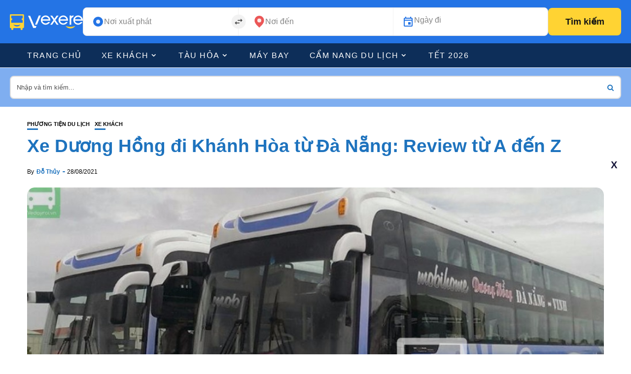

--- FILE ---
content_type: text/html; charset=UTF-8
request_url: https://blog.vexere.com/xe-duong-hong-di-khanh-hoa-tu-da-nang/
body_size: 19352
content:
<!DOCTYPE html>
<html lang="vi">
<head>
    <meta charset="UTF-8">
    <meta http-equiv="X-UA-Compatible" content="IE=edge">
    <meta name="viewport" content="width=device-width, initial-scale=1">
    <link rel="profile" href="http://gmpg.org/xfn/11" />
    <link rel="pingback" href="https://blog.vexere.com/xmlrpc.php">
		    		    <!-- PVC Template -->
    <script type="text/template" id="pvc-stats-view-template">
    <i class="pvc-stats-icon medium" aria-hidden="true"><svg aria-hidden="true" focusable="false" data-prefix="far" data-icon="chart-bar" role="img" xmlns="http://www.w3.org/2000/svg" viewBox="0 0 512 512" class="svg-inline--fa fa-chart-bar fa-w-16 fa-2x"><path fill="currentColor" d="M396.8 352h22.4c6.4 0 12.8-6.4 12.8-12.8V108.8c0-6.4-6.4-12.8-12.8-12.8h-22.4c-6.4 0-12.8 6.4-12.8 12.8v230.4c0 6.4 6.4 12.8 12.8 12.8zm-192 0h22.4c6.4 0 12.8-6.4 12.8-12.8V140.8c0-6.4-6.4-12.8-12.8-12.8h-22.4c-6.4 0-12.8 6.4-12.8 12.8v198.4c0 6.4 6.4 12.8 12.8 12.8zm96 0h22.4c6.4 0 12.8-6.4 12.8-12.8V204.8c0-6.4-6.4-12.8-12.8-12.8h-22.4c-6.4 0-12.8 6.4-12.8 12.8v134.4c0 6.4 6.4 12.8 12.8 12.8zM496 400H48V80c0-8.84-7.16-16-16-16H16C7.16 64 0 71.16 0 80v336c0 17.67 14.33 32 32 32h464c8.84 0 16-7.16 16-16v-16c0-8.84-7.16-16-16-16zm-387.2-48h22.4c6.4 0 12.8-6.4 12.8-12.8v-70.4c0-6.4-6.4-12.8-12.8-12.8h-22.4c-6.4 0-12.8 6.4-12.8 12.8v70.4c0 6.4 6.4 12.8 12.8 12.8z" class=""></path></svg></i>
	Lượt xem: <%= total_view %> lượt xem	<% if ( today_view > 0 ) { %>
		<span class="views_today">, Số lượng người đã xem bài viết hôm nay: <%= today_view %> views today</span>
	<% } %>
	</span>
	</script>
		    
<meta name='robots' content='index, follow, max-image-preview:large, max-snippet:-1, max-video-preview:-1' />
	<style>img:is([sizes="auto" i], [sizes^="auto," i]) { contain-intrinsic-size: 3000px 1500px }</style>
	
	<!-- This site is optimized with the Yoast SEO plugin v24.4 - https://yoast.com/wordpress/plugins/seo/ -->
	<title>Xe Dương Hồng đi Khánh Hòa từ Đà Nẵng: Review từ A đến Z - Vexere.com</title>
	<meta name="description" content="Trong suốt quá trình xây dựng và phát triển, xe Dương Hồng đi Khánh Hòa luôn được hành khách đánh giá cao về chất lượng và dịch vụ. Đến với nhà xe Dương VeXeRe.com hỗ trợ thông tin hãng xe Dương Hồng đi Khánh Hòa, giúp so sánh giá và tư vấn đặt chỗ các hãng xe chất lượng cao với giá thấp nhất." />
	<link rel="canonical" href="https://blog.vexere.com/xe-duong-hong-di-khanh-hoa-tu-da-nang/" />
	<meta property="og:locale" content="vi_VN" />
	<meta property="og:type" content="article" />
	<meta property="og:title" content="Xe Dương Hồng đi Khánh Hòa từ Đà Nẵng: Review từ A đến Z - Vexere.com" />
	<meta property="og:description" content="Trong suốt quá trình xây dựng và phát triển, xe Dương Hồng đi Khánh Hòa luôn được hành khách đánh giá cao về chất lượng và dịch vụ. Đến với nhà xe Dương VeXeRe.com hỗ trợ thông tin hãng xe Dương Hồng đi Khánh Hòa, giúp so sánh giá và tư vấn đặt chỗ các hãng xe chất lượng cao với giá thấp nhất." />
	<meta property="og:url" content="https://blog.vexere.com/xe-duong-hong-di-khanh-hoa-tu-da-nang/" />
	<meta property="og:site_name" content="Blog Vexere - Cung cấp thông tin về du lịch và xe khách khắp Việt Nam" />
	<meta property="article:publisher" content="https://www.facebook.com/Vexere/" />
	<meta property="article:published_time" content="2021-08-28T05:02:18+00:00" />
	<meta property="article:modified_time" content="2021-08-28T05:18:10+00:00" />
	<meta property="og:image" content="https://storage.googleapis.com/blogvxr-uploads/2018/07/duong-hong.jpg" />
	<meta property="og:image:width" content="1000" />
	<meta property="og:image:height" content="600" />
	<meta property="og:image:type" content="image/jpeg" />
	<meta name="author" content="Đỗ Thủy" />
	<meta name="twitter:card" content="summary_large_image" />
	<meta name="twitter:label1" content="Được viết bởi" />
	<meta name="twitter:data1" content="Đỗ Thủy" />
	<meta name="twitter:label2" content="Ước tính thời gian đọc" />
	<meta name="twitter:data2" content="5 minutes" />
	<script type="application/ld+json" class="yoast-schema-graph">{"@context":"https://schema.org","@graph":[{"@type":"Article","@id":"https://blog.vexere.com/xe-duong-hong-di-khanh-hoa-tu-da-nang/#article","isPartOf":{"@id":"https://blog.vexere.com/xe-duong-hong-di-khanh-hoa-tu-da-nang/"},"author":{"name":"Đỗ Thủy","@id":"https://blog.vexere.com/#/schema/person/ac16dc357cf0df94ce22687af1643019"},"headline":"Xe Dương Hồng đi Khánh Hòa từ Đà Nẵng: Review từ A đến Z","datePublished":"2021-08-28T05:02:18+00:00","dateModified":"2021-08-28T05:18:10+00:00","mainEntityOfPage":{"@id":"https://blog.vexere.com/xe-duong-hong-di-khanh-hoa-tu-da-nang/"},"wordCount":980,"publisher":{"@id":"https://blog.vexere.com/#organization"},"image":{"@id":"https://blog.vexere.com/xe-duong-hong-di-khanh-hoa-tu-da-nang/#primaryimage"},"thumbnailUrl":"https://storage.googleapis.com/blogvxr-uploads/2018/07/duong-hong.jpg","keywords":["Đà Nẵng","Khánh Hoà"],"articleSection":["Phương tiện du lịch","Xe khách"],"inLanguage":"vi"},{"@type":"WebPage","@id":"https://blog.vexere.com/xe-duong-hong-di-khanh-hoa-tu-da-nang/","url":"https://blog.vexere.com/xe-duong-hong-di-khanh-hoa-tu-da-nang/","name":"Xe Dương Hồng đi Khánh Hòa từ Đà Nẵng: Review từ A đến Z - Vexere.com","isPartOf":{"@id":"https://blog.vexere.com/#website"},"primaryImageOfPage":{"@id":"https://blog.vexere.com/xe-duong-hong-di-khanh-hoa-tu-da-nang/#primaryimage"},"image":{"@id":"https://blog.vexere.com/xe-duong-hong-di-khanh-hoa-tu-da-nang/#primaryimage"},"thumbnailUrl":"https://storage.googleapis.com/blogvxr-uploads/2018/07/duong-hong.jpg","datePublished":"2021-08-28T05:02:18+00:00","dateModified":"2021-08-28T05:18:10+00:00","description":"Trong suốt quá trình xây dựng và phát triển, xe Dương Hồng đi Khánh Hòa luôn được hành khách đánh giá cao về chất lượng và dịch vụ. Đến với nhà xe Dương VeXeRe.com hỗ trợ thông tin hãng xe Dương Hồng đi Khánh Hòa, giúp so sánh giá và tư vấn đặt chỗ các hãng xe chất lượng cao với giá thấp nhất.","breadcrumb":{"@id":"https://blog.vexere.com/xe-duong-hong-di-khanh-hoa-tu-da-nang/#breadcrumb"},"inLanguage":"vi","potentialAction":[{"@type":"ReadAction","target":["https://blog.vexere.com/xe-duong-hong-di-khanh-hoa-tu-da-nang/"]}]},{"@type":"ImageObject","inLanguage":"vi","@id":"https://blog.vexere.com/xe-duong-hong-di-khanh-hoa-tu-da-nang/#primaryimage","url":"https://storage.googleapis.com/blogvxr-uploads/2018/07/duong-hong.jpg","contentUrl":"https://storage.googleapis.com/blogvxr-uploads/2018/07/duong-hong.jpg","width":1000,"height":600},{"@type":"BreadcrumbList","@id":"https://blog.vexere.com/xe-duong-hong-di-khanh-hoa-tu-da-nang/#breadcrumb","itemListElement":[{"@type":"ListItem","position":1,"name":"Blog VeXeRe","item":"https://blog.vexere.com/"},{"@type":"ListItem","position":2,"name":"Phương tiện du lịch","item":"https://blog.vexere.com/phuong-tien-du-lich/"},{"@type":"ListItem","position":3,"name":"Xe khách","item":"https://blog.vexere.com/phuong-tien-du-lich/xe-khach/"},{"@type":"ListItem","position":4,"name":"Xe Dương Hồng đi Khánh Hòa từ Đà Nẵng: Review từ A đến Z"}]},{"@type":"WebSite","@id":"https://blog.vexere.com/#website","url":"https://blog.vexere.com/","name":"Blog Vexere - Cung cấp thông tin về du lịch và xe khách khắp Việt Nam","description":"Cung cấp các thông tin về xe khách khắp Việt Nam","publisher":{"@id":"https://blog.vexere.com/#organization"},"potentialAction":[{"@type":"SearchAction","target":{"@type":"EntryPoint","urlTemplate":"https://blog.vexere.com/?s={search_term_string}"},"query-input":{"@type":"PropertyValueSpecification","valueRequired":true,"valueName":"search_term_string"}}],"inLanguage":"vi"},{"@type":"Organization","@id":"https://blog.vexere.com/#organization","name":"Vexere.com","url":"https://blog.vexere.com/","logo":{"@type":"ImageObject","inLanguage":"vi","@id":"https://blog.vexere.com/#/schema/logo/image/","url":"https://storage.googleapis.com/blogvxr-uploads/2020/07/ver-vexere-blue.jpg","contentUrl":"https://storage.googleapis.com/blogvxr-uploads/2020/07/ver-vexere-blue.jpg","width":100,"height":100,"caption":"Vexere.com"},"image":{"@id":"https://blog.vexere.com/#/schema/logo/image/"},"sameAs":["https://www.facebook.com/Vexere/","https://www.instagram.com/ve.xe.re/","https://www.linkedin.com/company/vexere-com/","https://www.youtube.com/channel/UCKtISQtRzoZq0Hm-dHYwp0Q"]},{"@type":"Person","@id":"https://blog.vexere.com/#/schema/person/ac16dc357cf0df94ce22687af1643019","name":"Đỗ Thủy","image":{"@type":"ImageObject","inLanguage":"vi","@id":"https://blog.vexere.com/#/schema/person/image/","url":"https://secure.gravatar.com/avatar/e861f3db9f2d6885e9f1ca71cd678ba3?s=96&d=mm&r=g","contentUrl":"https://secure.gravatar.com/avatar/e861f3db9f2d6885e9f1ca71cd678ba3?s=96&d=mm&r=g","caption":"Đỗ Thủy"},"url":"https://blog.vexere.com/author/vexere-com/"}]}</script>
	<!-- / Yoast SEO plugin. -->


<link rel='dns-prefetch' href='//storage.googleapis.com' />
<link rel="alternate" type="application/rss+xml" title="Blog Vexere - Cung cấp thông tin về du lịch và xe khách khắp Việt Nam &raquo; Feed" href="https://blog.vexere.com/feed/" />
<link rel="alternate" type="application/rss+xml" title="Blog Vexere - Cung cấp thông tin về du lịch và xe khách khắp Việt Nam &raquo; Comments Feed" href="https://blog.vexere.com/comments/feed/" />
<meta property="og:image" content="https://storage.googleapis.com/blogvxr-uploads/2018/07/duong-hong.jpg"/><meta property="og:description" content="Trong suốt quá trình xây dựng và phát triển, xe Dương Hồng đi Khánh Hòa luôn được hành khách..."/><script type="text/javascript">
/* <![CDATA[ */
window._wpemojiSettings = {"baseUrl":"https:\/\/s.w.org\/images\/core\/emoji\/15.0.3\/72x72\/","ext":".png","svgUrl":"https:\/\/s.w.org\/images\/core\/emoji\/15.0.3\/svg\/","svgExt":".svg","source":{"concatemoji":"https:\/\/blog.vexere.com\/wp-includes\/js\/wp-emoji-release.min.js?ver=267d656647e64763e198b08470afaa89"}};
/*! This file is auto-generated */
!function(i,n){var o,s,e;function c(e){try{var t={supportTests:e,timestamp:(new Date).valueOf()};sessionStorage.setItem(o,JSON.stringify(t))}catch(e){}}function p(e,t,n){e.clearRect(0,0,e.canvas.width,e.canvas.height),e.fillText(t,0,0);var t=new Uint32Array(e.getImageData(0,0,e.canvas.width,e.canvas.height).data),r=(e.clearRect(0,0,e.canvas.width,e.canvas.height),e.fillText(n,0,0),new Uint32Array(e.getImageData(0,0,e.canvas.width,e.canvas.height).data));return t.every(function(e,t){return e===r[t]})}function u(e,t,n){switch(t){case"flag":return n(e,"\ud83c\udff3\ufe0f\u200d\u26a7\ufe0f","\ud83c\udff3\ufe0f\u200b\u26a7\ufe0f")?!1:!n(e,"\ud83c\uddfa\ud83c\uddf3","\ud83c\uddfa\u200b\ud83c\uddf3")&&!n(e,"\ud83c\udff4\udb40\udc67\udb40\udc62\udb40\udc65\udb40\udc6e\udb40\udc67\udb40\udc7f","\ud83c\udff4\u200b\udb40\udc67\u200b\udb40\udc62\u200b\udb40\udc65\u200b\udb40\udc6e\u200b\udb40\udc67\u200b\udb40\udc7f");case"emoji":return!n(e,"\ud83d\udc26\u200d\u2b1b","\ud83d\udc26\u200b\u2b1b")}return!1}function f(e,t,n){var r="undefined"!=typeof WorkerGlobalScope&&self instanceof WorkerGlobalScope?new OffscreenCanvas(300,150):i.createElement("canvas"),a=r.getContext("2d",{willReadFrequently:!0}),o=(a.textBaseline="top",a.font="600 32px Arial",{});return e.forEach(function(e){o[e]=t(a,e,n)}),o}function t(e){var t=i.createElement("script");t.src=e,t.defer=!0,i.head.appendChild(t)}"undefined"!=typeof Promise&&(o="wpEmojiSettingsSupports",s=["flag","emoji"],n.supports={everything:!0,everythingExceptFlag:!0},e=new Promise(function(e){i.addEventListener("DOMContentLoaded",e,{once:!0})}),new Promise(function(t){var n=function(){try{var e=JSON.parse(sessionStorage.getItem(o));if("object"==typeof e&&"number"==typeof e.timestamp&&(new Date).valueOf()<e.timestamp+604800&&"object"==typeof e.supportTests)return e.supportTests}catch(e){}return null}();if(!n){if("undefined"!=typeof Worker&&"undefined"!=typeof OffscreenCanvas&&"undefined"!=typeof URL&&URL.createObjectURL&&"undefined"!=typeof Blob)try{var e="postMessage("+f.toString()+"("+[JSON.stringify(s),u.toString(),p.toString()].join(",")+"));",r=new Blob([e],{type:"text/javascript"}),a=new Worker(URL.createObjectURL(r),{name:"wpTestEmojiSupports"});return void(a.onmessage=function(e){c(n=e.data),a.terminate(),t(n)})}catch(e){}c(n=f(s,u,p))}t(n)}).then(function(e){for(var t in e)n.supports[t]=e[t],n.supports.everything=n.supports.everything&&n.supports[t],"flag"!==t&&(n.supports.everythingExceptFlag=n.supports.everythingExceptFlag&&n.supports[t]);n.supports.everythingExceptFlag=n.supports.everythingExceptFlag&&!n.supports.flag,n.DOMReady=!1,n.readyCallback=function(){n.DOMReady=!0}}).then(function(){return e}).then(function(){var e;n.supports.everything||(n.readyCallback(),(e=n.source||{}).concatemoji?t(e.concatemoji):e.wpemoji&&e.twemoji&&(t(e.twemoji),t(e.wpemoji)))}))}((window,document),window._wpemojiSettings);
/* ]]> */
</script>
<!-- blog.vexere.com is managing ads with Advanced Ads 1.56.3 --><script id="vexer-ready">
			window.advanced_ads_ready=function(e,a){a=a||"complete";var d=function(e){return"interactive"===a?"loading"!==e:"complete"===e};d(document.readyState)?e():document.addEventListener("readystatechange",(function(a){d(a.target.readyState)&&e()}),{once:"interactive"===a})},window.advanced_ads_ready_queue=window.advanced_ads_ready_queue||[];		</script>
		<link rel='stylesheet' id='fontawesome-css' href='https://blog.vexere.com/wp-content/themes/newsophy/assets/fonts/css/fontello.css?ver=5.13.0' type='text/css' media='all' />
<link rel='stylesheet' id='newsophy-main-css' href='https://blog.vexere.com/wp-content/themes/newsophy/style.css?ver=1.0' type='text/css' media='all' />
<style id='newsophy-main-inline-css' type='text/css'>
:root {--background:#fff;; --accent:#1e73be; --main:#1e73be; --text:#000000; --border:#ebebeb; } .main-area img,.entry-image,.image-part,.sidebar img,.category-img,.category-box,.related-image img,.mc4wp-form,.wp-block-search__input {border-radius:15px!important;} .post-item .image-part img {transition:transform 20s ease-in-out,-webkit-transform 20s ease-in-out; }#header,.nav-panel {background:#ffffff;}#header {height:90px; }#top-logo {width:600px; } .close-menu::before,.close-menu::before,.close-menu::before,.close-menu::after {background-color:var(--main);} .top-bar-right a.cta-btn,a.cta-btn {background:#e9e9e9;}#menuheader,#nav-wrapper .topmenu .sub-menu,#sidenav {background:#0d2e59;} .close::before,.close::after {background-color:#ffffff; } .feat-area {background-color:#ffffff;} .feat-cont h2 a,.feat-cont .post-meta a {color:#000000;} .feat-cont .post-meta {color:#000000;} .picked-area {background:#fff8de;} .picked-area.innershadow {box-shadow:3px 7px 19px 3px rgba(27,43,52,0.22) inset; -webkit-box-shadow:3px 7px 19px 3px rgba(27,43,52,0.22) inset; -moz-box-shadow:3px 7px 19px 3px rgba(27,43,52,0.22) inset; }
</style>
<link rel='stylesheet' id='newsophy-responsive-css' href='https://blog.vexere.com/wp-content/themes/newsophy/assets/css/responsive.css?ver=1.0' type='text/css' media='all' />
<link rel='stylesheet' id='interlace-css-css' href='https://blog.vexere.com/wp-content/themes/newsophy/assets/css/interlace.css?ver=2.6' type='text/css' media='all' />
<link rel='stylesheet' id='newsophy-amp-css' href='https://blog.vexere.com/wp-content/themes/newsophy/assets/css/amp.scss?ver=1.0' type='text/css' media='all' />
<style id='wp-emoji-styles-inline-css' type='text/css'>

	img.wp-smiley, img.emoji {
		display: inline !important;
		border: none !important;
		box-shadow: none !important;
		height: 1em !important;
		width: 1em !important;
		margin: 0 0.07em !important;
		vertical-align: -0.1em !important;
		background: none !important;
		padding: 0 !important;
	}
</style>
<link rel='stylesheet' id='wp-block-library-css' href='https://blog.vexere.com/wp-includes/css/dist/block-library/style.min.css?ver=267d656647e64763e198b08470afaa89' type='text/css' media='all' />
<style id='wp-block-library-theme-inline-css' type='text/css'>
.wp-block-audio :where(figcaption){color:#555;font-size:13px;text-align:center}.is-dark-theme .wp-block-audio :where(figcaption){color:#ffffffa6}.wp-block-audio{margin:0 0 1em}.wp-block-code{border:1px solid #ccc;border-radius:4px;font-family:Menlo,Consolas,monaco,monospace;padding:.8em 1em}.wp-block-embed :where(figcaption){color:#555;font-size:13px;text-align:center}.is-dark-theme .wp-block-embed :where(figcaption){color:#ffffffa6}.wp-block-embed{margin:0 0 1em}.blocks-gallery-caption{color:#555;font-size:13px;text-align:center}.is-dark-theme .blocks-gallery-caption{color:#ffffffa6}:root :where(.wp-block-image figcaption){color:#555;font-size:13px;text-align:center}.is-dark-theme :root :where(.wp-block-image figcaption){color:#ffffffa6}.wp-block-image{margin:0 0 1em}.wp-block-pullquote{border-bottom:4px solid;border-top:4px solid;color:currentColor;margin-bottom:1.75em}.wp-block-pullquote cite,.wp-block-pullquote footer,.wp-block-pullquote__citation{color:currentColor;font-size:.8125em;font-style:normal;text-transform:uppercase}.wp-block-quote{border-left:.25em solid;margin:0 0 1.75em;padding-left:1em}.wp-block-quote cite,.wp-block-quote footer{color:currentColor;font-size:.8125em;font-style:normal;position:relative}.wp-block-quote:where(.has-text-align-right){border-left:none;border-right:.25em solid;padding-left:0;padding-right:1em}.wp-block-quote:where(.has-text-align-center){border:none;padding-left:0}.wp-block-quote.is-large,.wp-block-quote.is-style-large,.wp-block-quote:where(.is-style-plain){border:none}.wp-block-search .wp-block-search__label{font-weight:700}.wp-block-search__button{border:1px solid #ccc;padding:.375em .625em}:where(.wp-block-group.has-background){padding:1.25em 2.375em}.wp-block-separator.has-css-opacity{opacity:.4}.wp-block-separator{border:none;border-bottom:2px solid;margin-left:auto;margin-right:auto}.wp-block-separator.has-alpha-channel-opacity{opacity:1}.wp-block-separator:not(.is-style-wide):not(.is-style-dots){width:100px}.wp-block-separator.has-background:not(.is-style-dots){border-bottom:none;height:1px}.wp-block-separator.has-background:not(.is-style-wide):not(.is-style-dots){height:2px}.wp-block-table{margin:0 0 1em}.wp-block-table td,.wp-block-table th{word-break:normal}.wp-block-table :where(figcaption){color:#555;font-size:13px;text-align:center}.is-dark-theme .wp-block-table :where(figcaption){color:#ffffffa6}.wp-block-video :where(figcaption){color:#555;font-size:13px;text-align:center}.is-dark-theme .wp-block-video :where(figcaption){color:#ffffffa6}.wp-block-video{margin:0 0 1em}:root :where(.wp-block-template-part.has-background){margin-bottom:0;margin-top:0;padding:1.25em 2.375em}
</style>
<link rel='stylesheet' id='btn-button-style-css' href='https://blog.vexere.com/wp-content/plugins/button-block/build/view.css?ver=267d656647e64763e198b08470afaa89' type='text/css' media='all' />
<link rel='stylesheet' id='call-to-action-block-frontend-style-css' href='https://blog.vexere.com/wp-content/plugins/call-to-action-customizable-block/block/build/style-index.css?ver=1762973000' type='text/css' media='all' />
<link rel='stylesheet' id='fontAwesome-css' href='https://blog.vexere.com/wp-content/plugins/button-block/public/css/font-awesome.min.css?ver=6.4.2' type='text/css' media='all' />
<link rel='stylesheet' id='aos-css' href='https://blog.vexere.com/wp-content/plugins/button-block/public/css/aos.css?ver=3.0.0' type='text/css' media='all' />
<style id='classic-theme-styles-inline-css' type='text/css'>
/*! This file is auto-generated */
.wp-block-button__link{color:#fff;background-color:#32373c;border-radius:9999px;box-shadow:none;text-decoration:none;padding:calc(.667em + 2px) calc(1.333em + 2px);font-size:1.125em}.wp-block-file__button{background:#32373c;color:#fff;text-decoration:none}
</style>
<style id='global-styles-inline-css' type='text/css'>
:root{--wp--preset--aspect-ratio--square: 1;--wp--preset--aspect-ratio--4-3: 4/3;--wp--preset--aspect-ratio--3-4: 3/4;--wp--preset--aspect-ratio--3-2: 3/2;--wp--preset--aspect-ratio--2-3: 2/3;--wp--preset--aspect-ratio--16-9: 16/9;--wp--preset--aspect-ratio--9-16: 9/16;--wp--preset--color--black: #000000;--wp--preset--color--cyan-bluish-gray: #abb8c3;--wp--preset--color--white: #ffffff;--wp--preset--color--pale-pink: #f78da7;--wp--preset--color--vivid-red: #cf2e2e;--wp--preset--color--luminous-vivid-orange: #ff6900;--wp--preset--color--luminous-vivid-amber: #fcb900;--wp--preset--color--light-green-cyan: #7bdcb5;--wp--preset--color--vivid-green-cyan: #00d084;--wp--preset--color--pale-cyan-blue: #8ed1fc;--wp--preset--color--vivid-cyan-blue: #0693e3;--wp--preset--color--vivid-purple: #9b51e0;--wp--preset--gradient--vivid-cyan-blue-to-vivid-purple: linear-gradient(135deg,rgba(6,147,227,1) 0%,rgb(155,81,224) 100%);--wp--preset--gradient--light-green-cyan-to-vivid-green-cyan: linear-gradient(135deg,rgb(122,220,180) 0%,rgb(0,208,130) 100%);--wp--preset--gradient--luminous-vivid-amber-to-luminous-vivid-orange: linear-gradient(135deg,rgba(252,185,0,1) 0%,rgba(255,105,0,1) 100%);--wp--preset--gradient--luminous-vivid-orange-to-vivid-red: linear-gradient(135deg,rgba(255,105,0,1) 0%,rgb(207,46,46) 100%);--wp--preset--gradient--very-light-gray-to-cyan-bluish-gray: linear-gradient(135deg,rgb(238,238,238) 0%,rgb(169,184,195) 100%);--wp--preset--gradient--cool-to-warm-spectrum: linear-gradient(135deg,rgb(74,234,220) 0%,rgb(151,120,209) 20%,rgb(207,42,186) 40%,rgb(238,44,130) 60%,rgb(251,105,98) 80%,rgb(254,248,76) 100%);--wp--preset--gradient--blush-light-purple: linear-gradient(135deg,rgb(255,206,236) 0%,rgb(152,150,240) 100%);--wp--preset--gradient--blush-bordeaux: linear-gradient(135deg,rgb(254,205,165) 0%,rgb(254,45,45) 50%,rgb(107,0,62) 100%);--wp--preset--gradient--luminous-dusk: linear-gradient(135deg,rgb(255,203,112) 0%,rgb(199,81,192) 50%,rgb(65,88,208) 100%);--wp--preset--gradient--pale-ocean: linear-gradient(135deg,rgb(255,245,203) 0%,rgb(182,227,212) 50%,rgb(51,167,181) 100%);--wp--preset--gradient--electric-grass: linear-gradient(135deg,rgb(202,248,128) 0%,rgb(113,206,126) 100%);--wp--preset--gradient--midnight: linear-gradient(135deg,rgb(2,3,129) 0%,rgb(40,116,252) 100%);--wp--preset--font-size--small: 13px;--wp--preset--font-size--medium: 20px;--wp--preset--font-size--large: 36px;--wp--preset--font-size--x-large: 42px;--wp--preset--spacing--20: 0.44rem;--wp--preset--spacing--30: 0.67rem;--wp--preset--spacing--40: 1rem;--wp--preset--spacing--50: 1.5rem;--wp--preset--spacing--60: 2.25rem;--wp--preset--spacing--70: 3.38rem;--wp--preset--spacing--80: 5.06rem;--wp--preset--shadow--natural: 6px 6px 9px rgba(0, 0, 0, 0.2);--wp--preset--shadow--deep: 12px 12px 50px rgba(0, 0, 0, 0.4);--wp--preset--shadow--sharp: 6px 6px 0px rgba(0, 0, 0, 0.2);--wp--preset--shadow--outlined: 6px 6px 0px -3px rgba(255, 255, 255, 1), 6px 6px rgba(0, 0, 0, 1);--wp--preset--shadow--crisp: 6px 6px 0px rgba(0, 0, 0, 1);}:where(.is-layout-flex){gap: 0.5em;}:where(.is-layout-grid){gap: 0.5em;}body .is-layout-flex{display: flex;}.is-layout-flex{flex-wrap: wrap;align-items: center;}.is-layout-flex > :is(*, div){margin: 0;}body .is-layout-grid{display: grid;}.is-layout-grid > :is(*, div){margin: 0;}:where(.wp-block-columns.is-layout-flex){gap: 2em;}:where(.wp-block-columns.is-layout-grid){gap: 2em;}:where(.wp-block-post-template.is-layout-flex){gap: 1.25em;}:where(.wp-block-post-template.is-layout-grid){gap: 1.25em;}.has-black-color{color: var(--wp--preset--color--black) !important;}.has-cyan-bluish-gray-color{color: var(--wp--preset--color--cyan-bluish-gray) !important;}.has-white-color{color: var(--wp--preset--color--white) !important;}.has-pale-pink-color{color: var(--wp--preset--color--pale-pink) !important;}.has-vivid-red-color{color: var(--wp--preset--color--vivid-red) !important;}.has-luminous-vivid-orange-color{color: var(--wp--preset--color--luminous-vivid-orange) !important;}.has-luminous-vivid-amber-color{color: var(--wp--preset--color--luminous-vivid-amber) !important;}.has-light-green-cyan-color{color: var(--wp--preset--color--light-green-cyan) !important;}.has-vivid-green-cyan-color{color: var(--wp--preset--color--vivid-green-cyan) !important;}.has-pale-cyan-blue-color{color: var(--wp--preset--color--pale-cyan-blue) !important;}.has-vivid-cyan-blue-color{color: var(--wp--preset--color--vivid-cyan-blue) !important;}.has-vivid-purple-color{color: var(--wp--preset--color--vivid-purple) !important;}.has-black-background-color{background-color: var(--wp--preset--color--black) !important;}.has-cyan-bluish-gray-background-color{background-color: var(--wp--preset--color--cyan-bluish-gray) !important;}.has-white-background-color{background-color: var(--wp--preset--color--white) !important;}.has-pale-pink-background-color{background-color: var(--wp--preset--color--pale-pink) !important;}.has-vivid-red-background-color{background-color: var(--wp--preset--color--vivid-red) !important;}.has-luminous-vivid-orange-background-color{background-color: var(--wp--preset--color--luminous-vivid-orange) !important;}.has-luminous-vivid-amber-background-color{background-color: var(--wp--preset--color--luminous-vivid-amber) !important;}.has-light-green-cyan-background-color{background-color: var(--wp--preset--color--light-green-cyan) !important;}.has-vivid-green-cyan-background-color{background-color: var(--wp--preset--color--vivid-green-cyan) !important;}.has-pale-cyan-blue-background-color{background-color: var(--wp--preset--color--pale-cyan-blue) !important;}.has-vivid-cyan-blue-background-color{background-color: var(--wp--preset--color--vivid-cyan-blue) !important;}.has-vivid-purple-background-color{background-color: var(--wp--preset--color--vivid-purple) !important;}.has-black-border-color{border-color: var(--wp--preset--color--black) !important;}.has-cyan-bluish-gray-border-color{border-color: var(--wp--preset--color--cyan-bluish-gray) !important;}.has-white-border-color{border-color: var(--wp--preset--color--white) !important;}.has-pale-pink-border-color{border-color: var(--wp--preset--color--pale-pink) !important;}.has-vivid-red-border-color{border-color: var(--wp--preset--color--vivid-red) !important;}.has-luminous-vivid-orange-border-color{border-color: var(--wp--preset--color--luminous-vivid-orange) !important;}.has-luminous-vivid-amber-border-color{border-color: var(--wp--preset--color--luminous-vivid-amber) !important;}.has-light-green-cyan-border-color{border-color: var(--wp--preset--color--light-green-cyan) !important;}.has-vivid-green-cyan-border-color{border-color: var(--wp--preset--color--vivid-green-cyan) !important;}.has-pale-cyan-blue-border-color{border-color: var(--wp--preset--color--pale-cyan-blue) !important;}.has-vivid-cyan-blue-border-color{border-color: var(--wp--preset--color--vivid-cyan-blue) !important;}.has-vivid-purple-border-color{border-color: var(--wp--preset--color--vivid-purple) !important;}.has-vivid-cyan-blue-to-vivid-purple-gradient-background{background: var(--wp--preset--gradient--vivid-cyan-blue-to-vivid-purple) !important;}.has-light-green-cyan-to-vivid-green-cyan-gradient-background{background: var(--wp--preset--gradient--light-green-cyan-to-vivid-green-cyan) !important;}.has-luminous-vivid-amber-to-luminous-vivid-orange-gradient-background{background: var(--wp--preset--gradient--luminous-vivid-amber-to-luminous-vivid-orange) !important;}.has-luminous-vivid-orange-to-vivid-red-gradient-background{background: var(--wp--preset--gradient--luminous-vivid-orange-to-vivid-red) !important;}.has-very-light-gray-to-cyan-bluish-gray-gradient-background{background: var(--wp--preset--gradient--very-light-gray-to-cyan-bluish-gray) !important;}.has-cool-to-warm-spectrum-gradient-background{background: var(--wp--preset--gradient--cool-to-warm-spectrum) !important;}.has-blush-light-purple-gradient-background{background: var(--wp--preset--gradient--blush-light-purple) !important;}.has-blush-bordeaux-gradient-background{background: var(--wp--preset--gradient--blush-bordeaux) !important;}.has-luminous-dusk-gradient-background{background: var(--wp--preset--gradient--luminous-dusk) !important;}.has-pale-ocean-gradient-background{background: var(--wp--preset--gradient--pale-ocean) !important;}.has-electric-grass-gradient-background{background: var(--wp--preset--gradient--electric-grass) !important;}.has-midnight-gradient-background{background: var(--wp--preset--gradient--midnight) !important;}.has-small-font-size{font-size: var(--wp--preset--font-size--small) !important;}.has-medium-font-size{font-size: var(--wp--preset--font-size--medium) !important;}.has-large-font-size{font-size: var(--wp--preset--font-size--large) !important;}.has-x-large-font-size{font-size: var(--wp--preset--font-size--x-large) !important;}
:where(.wp-block-post-template.is-layout-flex){gap: 1.25em;}:where(.wp-block-post-template.is-layout-grid){gap: 1.25em;}
:where(.wp-block-columns.is-layout-flex){gap: 2em;}:where(.wp-block-columns.is-layout-grid){gap: 2em;}
:root :where(.wp-block-pullquote){font-size: 1.5em;line-height: 1.6;}
</style>
<link rel='stylesheet' id='a3-pvc-style-css' href='https://blog.vexere.com/wp-content/plugins/page-views-count/assets/css/style.min.css?ver=2.8.7' type='text/css' media='all' />
<link rel='stylesheet' id='vlp-public-css' href='https://blog.vexere.com/wp-content/plugins/visual-link-preview/dist/public.css?ver=2.2.9' type='text/css' media='all' />
<link rel='stylesheet' id='ez-toc-css' href='https://blog.vexere.com/wp-content/plugins/easy-table-of-contents/assets/css/screen.min.css?ver=2.0.72' type='text/css' media='all' />
<style id='ez-toc-inline-css' type='text/css'>
div#ez-toc-container .ez-toc-title {font-size: 120%;}div#ez-toc-container .ez-toc-title {font-weight: 500;}div#ez-toc-container ul li {font-size: 95%;}div#ez-toc-container ul li {font-weight: 500;}div#ez-toc-container nav ul ul li {font-size: 90%;}div#ez-toc-container {width: 100%;}
.ez-toc-container-direction {direction: ltr;}.ez-toc-counter ul{counter-reset: item ;}.ez-toc-counter nav ul li a::before {content: counters(item, '.', decimal) '. ';display: inline-block;counter-increment: item;flex-grow: 0;flex-shrink: 0;margin-right: .2em; float: left; }.ez-toc-widget-direction {direction: ltr;}.ez-toc-widget-container ul{counter-reset: item ;}.ez-toc-widget-container nav ul li a::before {content: counters(item, '.', decimal) '. ';display: inline-block;counter-increment: item;flex-grow: 0;flex-shrink: 0;margin-right: .2em; float: left; }
</style>
<link rel='stylesheet' id='a3pvc-css' href='//storage.googleapis.com/blogvxr-uploads/sass/pvc.min.css?ver=1759832075' type='text/css' media='all' />
<link rel='stylesheet' id='child-stylesheet-css' href='https://blog.vexere.com/wp-content/themes/newsophy-child/style.css?ver=1.0' type='text/css' media='all' />
<style id='generateblocks-inline-css' type='text/css'>
:root{--gb-container-width:1100px;}.gb-container .wp-block-image img{vertical-align:middle;}.gb-grid-wrapper .wp-block-image{margin-bottom:0;}.gb-highlight{background:none;}.gb-shape{line-height:0;}
</style>
<style id='kadence-blocks-global-variables-inline-css' type='text/css'>
:root {--global-kb-font-size-sm:clamp(0.8rem, 0.73rem + 0.217vw, 0.9rem);--global-kb-font-size-md:clamp(1.1rem, 0.995rem + 0.326vw, 1.25rem);--global-kb-font-size-lg:clamp(1.75rem, 1.576rem + 0.543vw, 2rem);--global-kb-font-size-xl:clamp(2.25rem, 1.728rem + 1.63vw, 3rem);--global-kb-font-size-xxl:clamp(2.5rem, 1.456rem + 3.26vw, 4rem);--global-kb-font-size-xxxl:clamp(2.75rem, 0.489rem + 7.065vw, 6rem);}:root {--global-palette1: #3182CE;--global-palette2: #2B6CB0;--global-palette3: #1A202C;--global-palette4: #2D3748;--global-palette5: #4A5568;--global-palette6: #718096;--global-palette7: #EDF2F7;--global-palette8: #F7FAFC;--global-palette9: #ffffff;}
</style>
<script type="text/javascript" src="https://blog.vexere.com/wp-includes/js/jquery/jquery.min.js?ver=3.7.1" id="jquery-core-js"></script>
<script type="text/javascript" src="https://blog.vexere.com/wp-includes/js/jquery/jquery-migrate.min.js?ver=3.4.1" id="jquery-migrate-js"></script>
<script type="text/javascript" src="https://blog.vexere.com/wp-includes/js/underscore.min.js?ver=1.13.7" id="underscore-js"></script>
<script type="text/javascript" src="https://blog.vexere.com/wp-includes/js/backbone.min.js?ver=1.6.0" id="backbone-js"></script>
<script type="text/javascript" id="a3-pvc-backbone-js-extra">
/* <![CDATA[ */
var pvc_vars = {"rest_api_url":"https:\/\/blog.vexere.com\/wp-json\/pvc\/v1","ajax_url":"https:\/\/blog.vexere.com\/wp-admin\/admin-ajax.php","security":"9af8c0935d","ajax_load_type":"rest_api"};
/* ]]> */
</script>
<script type="text/javascript" src="https://blog.vexere.com/wp-content/plugins/page-views-count/assets/js/pvc.backbone.min.js?ver=2.8.7" id="a3-pvc-backbone-js"></script>
<link rel="https://api.w.org/" href="https://blog.vexere.com/wp-json/" /><link rel="alternate" title="JSON" type="application/json" href="https://blog.vexere.com/wp-json/wp/v2/posts/4258" /><link rel="EditURI" type="application/rsd+xml" title="RSD" href="https://blog.vexere.com/xmlrpc.php?rsd" />

<link rel='shortlink' href='https://blog.vexere.com/?p=4258' />
<link rel="alternate" title="oEmbed (JSON)" type="application/json+oembed" href="https://blog.vexere.com/wp-json/oembed/1.0/embed?url=https%3A%2F%2Fblog.vexere.com%2Fxe-duong-hong-di-khanh-hoa-tu-da-nang%2F" />
<link rel="alternate" title="oEmbed (XML)" type="text/xml+oembed" href="https://blog.vexere.com/wp-json/oembed/1.0/embed?url=https%3A%2F%2Fblog.vexere.com%2Fxe-duong-hong-di-khanh-hoa-tu-da-nang%2F&#038;format=xml" />
<meta name="author" content=VeXeRe>

<meta name="geo.region" content="VN" />
<meta name="geo.placename" content="Ho Chi Minh City" />
<meta name="geo.position" content="10.778743;106.687029" />
<meta name="ICBM" content="10.778743, 106.687029" />

<!-- Google tag (gtag.js) -->
<script async src="https://www.googletagmanager.com/gtag/js?id=G-P3L5PP9DBW"></script>
<script>
  window.dataLayer = window.dataLayer || [];
  function gtag(){dataLayer.push(arguments);}
  gtag('js', new Date());
  gtag('config', 'G-P3L5PP9DBW');
</script>

<meta name="generator" content="Elementor 3.27.3; features: additional_custom_breakpoints; settings: css_print_method-external, google_font-enabled, font_display-auto">
			<style>
				.e-con.e-parent:nth-of-type(n+4):not(.e-lazyloaded):not(.e-no-lazyload),
				.e-con.e-parent:nth-of-type(n+4):not(.e-lazyloaded):not(.e-no-lazyload) * {
					background-image: none !important;
				}
				@media screen and (max-height: 1024px) {
					.e-con.e-parent:nth-of-type(n+3):not(.e-lazyloaded):not(.e-no-lazyload),
					.e-con.e-parent:nth-of-type(n+3):not(.e-lazyloaded):not(.e-no-lazyload) * {
						background-image: none !important;
					}
				}
				@media screen and (max-height: 640px) {
					.e-con.e-parent:nth-of-type(n+2):not(.e-lazyloaded):not(.e-no-lazyload),
					.e-con.e-parent:nth-of-type(n+2):not(.e-lazyloaded):not(.e-no-lazyload) * {
						background-image: none !important;
					}
				}
			</style>
			<noscript><style>.lazyload[data-src]{display:none !important;}</style></noscript><style>.lazyload{background-image:none !important;}.lazyload:before{background-image:none !important;}</style><link rel="icon" href="https://storage.googleapis.com/blogvxr-uploads/2025/02/ec321d7a-cropped-3a969bfd-ver-vexere-transparent-6168644-8710043-32x32.png" sizes="32x32" />
<link rel="icon" href="https://storage.googleapis.com/blogvxr-uploads/2025/02/ec321d7a-cropped-3a969bfd-ver-vexere-transparent-6168644-8710043-192x192.png" sizes="192x192" />
<link rel="apple-touch-icon" href="https://storage.googleapis.com/blogvxr-uploads/2025/02/ec321d7a-cropped-3a969bfd-ver-vexere-transparent-6168644-8710043-180x180.png" />
<meta name="msapplication-TileImage" content="https://storage.googleapis.com/blogvxr-uploads/2025/02/ec321d7a-cropped-3a969bfd-ver-vexere-transparent-6168644-8710043-270x270.png" />
<style id="kirki-inline-styles">.site-wrapper img{-webkit-border-radius:15px;-moz-border-radius:15px;border-radius:15px;}#header, #header .container{height:40px;}#top-logo{width:600px;}#header{background-color:#ffffff;}.header-social-links a, #top-search a.search, #menu-toggle a, .mobile-menu li.menu-item a, .sub-menu-toggle{color:#030b12;}.header-social-links a:hover, #top-search a.search:hover, .mobile-menu li a:hover, #menu-toggle a:hover, .mobile-menu li.menu-item a:hover{color:#2c40ff;}.top-bar-right a.cta-btn, .mobmenu-wrapper a.cta-btn{background-color:#ff3562;}#menuheader .container{height:49px;}#menuheader{background-color:#0d2e59;border-color:#f4f6fa;}li.menu-item a, .hidden-sidebar-button a.open-hidden-sidebar, .cart-contents::before{color:#ffffff;}li.menu-item a:hover, #menuheader #nav-wrapper .topmenu .current-menu-item a{color:#ffffff;}.feat-area{background-color:#ffffff;}.feat-area h2 a, .feat-area .post-meta .post-author .author a{color:#000000;}.feat-area h2 a:hover, .feat-area .post-meta .post-author .author a:hover{color:#000000;}.feat-area .categ a, .feat-area .post-meta li{color:#000000;}.picked-area{background-color:#fff8de;}.picked-area h2 a, .picked-area .post-meta .post-author .author a, .picked-area .section-title h4{color:#030b12;}.picked-area h2 a:hover, .post-meta .post-author .author a:hover{color:#2c40ff;}.picked-area .categ a, .picked-area .post-meta li{color:var(--main);}.picked-area .section-title h4{border-color:#cfe0e9;}body, #hidden-sidebar .widgets-side{background-color:#fff;}a, #nav-wrapper .topmenu a:hover, .post-title a:hover, .post-meta .author a:hover, .sticky-post-icon, .feat-cont .post-meta a:hover, .loadmore-container a::after, .item-related a:hover, .picked-cont .picked-area h2 a:hover, .picked-area .post-meta a:hover{color:#1e73be;}.nav-links .page-numbers.current, .post-page-numbers.current, input[type="submit"], input.button, ul.post-meta li:not(:last-child)::after{background-color:#1e73be;}.widget-title::after, #nav-wrapper .topmenu .sub-menu, #nav-wrapper .topmenu .children, .post-content blockquote.wp-block-quote, .categ a::after, .picked-area h4:after, .post-box-title:after, .post-tags a, input:focus, textarea:focus{border-color:#1e73be;}h1,h2,h3,h4,h5,h6, .post-meta .author a, .thecomment .comment-text h6.author, .item-related h5 a{color:#1e73be;}.nav__icon-toggle-bar{background-color:#1e73be;}body, input, figcaption, .comment-form-cookies-consent label, .pagination span, .pagination a, .search-button, .search-form__button, .widget-search-button, .widget a, .footer, .footer__nav-menu li a, .newsophy-header .nav__dropdown-menu > li > a{color:#000000;}input::-webkit-input-placeholder{color:#000000;}input:-moz-placeholder, input::-moz-placeholder{color:#000000;}input:-ms-input-placeholder{color:#000000;}input, select, textarea, .pagination a, .pagination span, .elementor-widget-sidebar .widget, .sidebar .widget, .entry, table>tbody>tr>td, table>tbody>tr>th, table>tfoot>tr>td, table>tfoot>tr>th, table>thead>tr>td, table>thead>tr>th{border-color:#ebebeb;}#section-1, #section-1 .postnum{background-color:#fff;}#section-1 a, #section-1 h4.widget-title, #section-1 .section-title h1{color:#030b12;}#section-1 a:hover, #section-1 .post-title a:hover, #section-1 .postnum, #section-1 .loadmore-container a::after{color:#2c40ff;}#section-1, #section-1 .post-meta, #section-1 .categ a, #section-1 .categ a:hover, #section-1 #section-1 span, #section-1 .wp-block-tag-cloud a{color:#717582;}#section-1 .section-title h1, #section-1 .loadmore-container a{border-color:#cfe0e9;}#section-2, #section-2 .postnum{background-color:#fff;}#section-2 a, #section-2 h4.widget-title, #section-2 .section-title h1{color:#030b12;}#section-2 a:hover, #section-2 .post-title a:hover, #section-2 .postnum, #section-2 .loadmore-container a::after{color:#2c40ff;}#section-2, #section-2 .post-meta, #section-2 .categ a, #section-2 .categ a:hover, #section-2 #section-2 span, #section-2 .wp-block-tag-cloud a{color:#717582;}#section-2 .section-title h1, #section-2 .loadmore-container a{border-color:#cfe0e9;}#section-3, #section-3 .postnum{background-color:#fff;}#section-3 a, #section-3 h4.widget-title, #section-3 .section-title h1{color:#030b12;}#section-3 a:hover, #section-3 .post-title a:hover, #section-3 .postnum, #section-3 .loadmore-container a::after{color:#2c40ff;}#section-3, #section-3 .post-meta, #section-3 .categ a, #section-3 .categ a:hover, #section-3 #section-3 span, #section-3 .wp-block-tag-cloud a{color:#717582;}#section-3 .section-title h1, #section-3 .loadmore-container a{border-color:#cfe0e9;}#section-4, #section-4 .postnum{background-color:#fff;}#section-4 a, #section-4 h4.widget-title, #section-4 .section-title h1{color:#030b12;}#section-4 a:hover, #section-4 .post-title a:hover, #section-4 .postnum, #section-4 .loadmore-container a::after{color:#2c40ff;}#section-4, #section-4 .post-meta, #section-4 .categ a, #section-4 .categ a:hover, #section-4 #section-4 span, #section-4 .wp-block-tag-cloud a{color:#717582;}#section-4 .section-title h1, #section-4 .loadmore-container a{border-color:#cfe0e9;}#section-5, #section-5 .postnum{background-color:#fff;}#section-5 a, #section-5 h4.widget-title, #section-5 .section-title h1{color:#030b12;}#section-5 a:hover, #section-5 .post-title a:hover, #section-5 .postnum, #section-5 .loadmore-container a::after{color:#2c40ff;}#section-5, #section-5 .post-meta, #section-5 .categ a, #section-5 .categ a:hover, #section-5 #section-5 span, #section-5 .wp-block-tag-cloud a{color:#717582;}#section-5 .section-title h1, #section-5 .loadmore-container a{border-color:#cfe0e9;}body, body p{font-family:-apple-system, BlinkMacSystemFont, "Segoe UI", Roboto, Oxygen-Sans, Ubuntu, Cantarell, "Helvetica Neue", sans-serif;font-size:16px;font-weight:400;line-height:1.3em;}h1,h2,h3,h4,h5,h6, .post-title, .widget_recent_entries ul li a, .wp-block-latest-posts__post-title, .wp-block-latest-comments__comment-link{font-family:-apple-system, BlinkMacSystemFont, "Segoe UI", Roboto, Oxygen-Sans, Ubuntu, Cantarell, "Helvetica Neue", sans-serif;font-weight:700;text-transform:none;}#menuheader #nav-wrapper .topmenu a{font-family:-apple-system, BlinkMacSystemFont, "Segoe UI", Roboto, Oxygen-Sans, Ubuntu, Cantarell, "Helvetica Neue", sans-serif;font-size:16px;}#footer{background-color:#fbfbfb;}#footer, #footer-copyright{color:#717582;}#footer a{color:#1a1f28;}#footer a:hover{color:#2c40ff;}@media (min-width: 1400px){.container{max-width:1260px;}}</style>	<script async src="https://www.googletagmanager.com/gtag/js?id=G-P3L5PP9DBW"></script>
	<script>
		window.dataLayer = window.dataLayer || [];
		function gtag(){dataLayer.push(arguments);}
		gtag('js', new Date());
		gtag('config', 'G-P3L5PP9DBW');
	</script>
	<script src='//cdnt.netcoresmartech.com/smartechclient.js'>
	</script>
	<script>
		smartech('create', 'ADGMOT35CHFLVDHBJNIG50K96BFE409HF24O9P7POB9BICHBHM50' );
		smartech('register', '7cdbfa20a99e59b43ad81e381456e939');
		smartech('identify', '');
	</script>
</head>

	
<body class="post-template-default single single-post postid-4258 single-format-standard metaslider-plugin elementor-default elementor-kit-33234 aa-prefix-vexer-">


<!-- Start Site -->
<div class="site boxed">

<div id="header-content">
<script crossorigin src="https://unpkg.com/react@18/umd/react.production.min.js"></script>
<script crossorigin src="https://unpkg.com/react-dom@18/umd/react-dom.production.min.js"></script>
<link rel="stylesheet" href="https://cdnjs.cloudflare.com/ajax/libs/font-awesome/4.7.0/css/font-awesome.min.css">
<link rel='stylesheet' id='ez-toc-css' href='https://blog.vexere.com/wp-content/plugins/easy-table-of-contents/assets/css/screen.min.css?ver=2.0.72' type='text/css' media='all'/>
<link rel='stylesheet' id='ez-toc-sticky-css' href='https://blog.vexere.com/wp-content/plugins/easy-table-of-contents/assets/css/ez-toc-sticky.min.css?ver=2.0.72' type='text/css' media='all'/>
    <style id='ez-toc-inline-css' type='text/css'>
        div#ez-toc-container .ez-toc-title {
            font-size: 120%;
        }

        div#ez-toc-container .ez-toc-title {
            font-weight: 500;
        }

        div#ez-toc-container ul li {
            font-size: 95%;
        }

        div#ez-toc-container ul li {
            font-weight: 500;
        }

        div#ez-toc-container nav ul ul li {
            font-size: 90%;
        }

        div#ez-toc-container {
            width: 100%;
        }

        .ez-toc-container-direction {
            direction: ltr;
        }

        .ez-toc-counter ul {
            counter-reset: item ;
        }

        .ez-toc-counter nav ul li a::before {
            content: counters(item, '.', decimal) '. ';
            display: inline-block;
            counter-increment: item;
            flex-grow: 0;
            flex-shrink: 0;
            margin-right: .2em;
            float: left;
        }

        .ez-toc-widget-direction {
            direction: ltr;
        }

        .ez-toc-widget-container ul {
            counter-reset: item ;
        }

        .ez-toc-widget-container nav ul li a::before {
            content: counters(item, '.', decimal) '. ';
            display: inline-block;
            counter-increment: item;
            flex-grow: 0;
            flex-shrink: 0;
            margin-right: .2em;
            float: left;
        }
    </style>
    <style id='ez-toc-sticky-inline-css' type='text/css'>
        .ez-toc-sticky-fixed {
            position: fixed;
            top: 0;
            right: 0;
            z-index: 999999;
            width: auto;
            max-width: 100%;
        }

        .ez-toc-sticky-fixed .ez-toc-sidebar {
            position: relative;
            top: auto;
            width: auto !important;
            height: 100%;
            box-shadow: 1px 1px 10px 3px rgb(0 0 0 / 20%);
            box-sizing: border-box;
            padding: 20px 30px;
            background: #fff;
            margin-left: 0 !important;
            height: auto;
            overflow-y: auto;
            overflow-x: hidden;
            height: 100vh;
        }

        .ez-toc-sticky-fixed .ez-toc-sidebar #ez-toc-sticky-container {
            width: auto;
            ;padding: 0px;
            border: none;
            margin-bottom: 0;
            margin-top: 70px;
        }

        #ez-toc-sticky-container a {
            color: #000;
        }

        .ez-toc-sticky-fixed .ez-toc-sidebar .ez-toc-sticky-title-container {
            border-bottom-color: #EEEEEE;
            background-color: #fff;
            padding: 15px;
            border-bottom: 1px solid #e5e5e5;
            width: 100%;
            position: absolute;
            height: auto;
            top: 0;
            left: 0;
            z-index: 99999999;
        }

        .ez-toc-sticky-fixed .ez-toc-sidebar .ez-toc-sticky-title-container .ez-toc-sticky-title {
            font-weight: 600;
            font-size: 18px;
            color: #111;
        }

        .ez-toc-sticky-fixed .ez-toc-close-icon {
            -webkit-appearance: none;
            padding: 0;
            cursor: pointer;
            background: 0 0;
            border: 0;
            float: right;
            font-size: 30px;
            font-weight: 600;
            line-height: 1;
            position: relative;
            color: #111;
            top: -2px;
            text-decoration: none
        }

        .ez-toc-open-icon {
            position: fixed;
            right: 0;
            top: 45%;
            text-decoration: none;
            font-weight: 700;
            padding: 5px 10px 15px;
            box-shadow: 1px -5px 10px 5px rgb(0 0 0 / 10%);
            background-color: #fff;
            color: #111;
            display: inline-grid;
            line-height: 1.4;
            border-radius: 10px 0 0 10px;
            z-index: 999999
        }

        .ez-toc-sticky-fixed.hide {
            -webkit-transition: opacity .3s linear,right .3s cubic-bezier(.4, 0, 1, 1);
            -ms-transition: opacity .3s linear,right .3s cubic-bezier(.4, 0, 1, 1);
            -o-transition: opacity .3s linear,right .3s cubic-bezier(.4, 0, 1, 1);
            transition: opacity .3s linear,right .3s cubic-bezier(.4, 0, 1, 1);
            right: -100%
        }

        .ez-toc-sticky-fixed.show {
            -moz-transition: right .3s linear;
            -o-transition: right .3s linear;
            transition: right .3s linear;
            right: 0
        }

        .ez-toc-open-icon span.arrow {
            font-size: 18px
        }

        .ez-toc-open-icon span.text {
            font-size: 13px;
            writing-mode: vertical-lr;
            text-orientation: mixed;
            -webkit-transform: rotate(180deg);
            -moz-transform: rotate(180deg);
            -ms-transform: rotate(180deg);
            -o-transform: rotate(180deg);
            transform: rotate(180deg)
        }

        @media screen and (max-device-width: 640px) {
            .ez-toc-sticky-fixed .ez-toc-sidebar {
                min-width:auto
            }

            .ez-toc-sticky-fixed .ez-toc-sidebar.show {
                padding-top: 35px
            }

            .ez-toc-sticky-fixed .ez-toc-sidebar #ez-toc-sticky-container {
                min-width: 100%
            }
        }

        .ez-toc-sticky-toggle-direction {
            direction: ltr;
        }

        .ez-toc-sticky-toggle-counter ul {
            counter-reset: item ;
        }

        .ez-toc-sticky-toggle-counter nav ul li a::before {
            content: counters(item, '.', decimal) '. ';
            display: inline-block;
            counter-increment: item;
            flex-grow: 0;
            flex-shrink: 0;
            margin-right: .2em;
            float: left;
        }
    </style>
	<style>
		.container-search {
			padding: 16px 20px;
			background: #7FAEF0;
		}
		.container-search input {
			border-radius: 8px;
    		border: 2px solid #E0E0E0;
    		background: #fff;
		}
	</style>
<!-- <script src="https://storage.googleapis.com/fe-production/js/searchWidget/searchWidget.min.js?v=1&lang=vi&utmMedium=widget_search&utmCampaign=vxr_widget"></script> -->
<div id="menuheader">
	<div class="container">
    <div id="nav-wrapper">
        <div class="menu-menu-chinh-vi-2024-container"><ul id="menu-menu-chinh-vi-2024" class="topmenu"><li id="menu-item-45691" class="menu-item menu-item-type-custom menu-item-object-custom menu-item-home menu-item-45691"><a href="https://blog.vexere.com">Trang chủ</a></li>
<li id="menu-item-71878" class="menu-item menu-item-type-taxonomy menu-item-object-category current-post-ancestor current-menu-parent current-post-parent menu-item-has-children menu-item-71878"><a href="https://blog.vexere.com/phuong-tien-du-lich/xe-khach/">Xe khách</a><span class="sub-menu-toggle"></span>
<ul class="sub-menu">
	<li id="menu-item-71888" class="menu-item menu-item-type-taxonomy menu-item-object-category menu-item-71888"><a href="https://blog.vexere.com/phuong-tien-du-lich/xe-khach/tong-hop-hang-xe-chat-luong/">Tổng hợp hãng xe chất lượng</a></li>
	<li id="menu-item-71887" class="menu-item menu-item-type-taxonomy menu-item-object-category menu-item-71887"><a href="https://blog.vexere.com/phuong-tien-du-lich/xe-khach/review-nha-xe/">Review Nhà xe</a></li>
	<li id="menu-item-71884" class="menu-item menu-item-type-taxonomy menu-item-object-category menu-item-71884"><a href="https://blog.vexere.com/ben-xe-khach/">Bến xe khách</a></li>
</ul>
</li>
<li id="menu-item-71877" class="menu-item menu-item-type-taxonomy menu-item-object-category menu-item-has-children menu-item-71877"><a href="https://blog.vexere.com/phuong-tien-du-lich/tau-hoa/">Tàu hỏa</a><span class="sub-menu-toggle"></span>
<ul class="sub-menu">
	<li id="menu-item-81567" class="menu-item menu-item-type-taxonomy menu-item-object-category menu-item-81567"><a href="https://blog.vexere.com/phuong-tien-du-lich/tau-hoa/kinh-nghiem-di-tau-hoa/">Kinh nghiệm đi tàu hoả</a></li>
	<li id="menu-item-71885" class="menu-item menu-item-type-taxonomy menu-item-object-category menu-item-71885"><a href="https://blog.vexere.com/phuong-tien-du-lich/tau-hoa/ga-tau-hoa/">Ga tàu hoả</a></li>
</ul>
</li>
<li id="menu-item-71876" class="menu-item menu-item-type-taxonomy menu-item-object-category menu-item-71876"><a href="https://blog.vexere.com/phuong-tien-du-lich/may-bay/">Máy Bay</a></li>
<li id="menu-item-71872" class="menu-item menu-item-type-taxonomy menu-item-object-category menu-item-has-children menu-item-71872"><a href="https://blog.vexere.com/cam-nang-du-lich/">Cẩm nang du lịch</a><span class="sub-menu-toggle"></span>
<ul class="sub-menu">
	<li id="menu-item-71873" class="menu-item menu-item-type-taxonomy menu-item-object-category menu-item-71873"><a href="https://blog.vexere.com/cam-nang-du-lich/dia-diem-du-lich/">Địa điểm du lịch</a></li>
	<li id="menu-item-71874" class="menu-item menu-item-type-taxonomy menu-item-object-category menu-item-71874"><a href="https://blog.vexere.com/cam-nang-du-lich/meo-kinh-nghiem-du-lich/">Mẹo &amp; Kinh nghiệm du lịch</a></li>
	<li id="menu-item-71883" class="menu-item menu-item-type-taxonomy menu-item-object-category menu-item-71883"><a href="https://blog.vexere.com/cam-nang-du-lich/thoi-gian-cach-di-chuyen/">Thời gian &amp; Cách di chuyển</a></li>
</ul>
</li>
<li id="menu-item-106768" class="menu-item menu-item-type-taxonomy menu-item-object-category menu-item-106768"><a href="https://blog.vexere.com/tet-2026/">Tết 2026</a></li>
</ul></div>    </div>
      </div>  
</div>	<div class="container-search">
		<form class="search-form" method="get" action="https://blog.vexere.com/">
	<input type="text" class="search-field" placeholder="Nhập và tìm kiếm..." name="s" />
	<button class="search-button" type="submit"></button>
</form>
	</div>
	<script>
    function appendScriptToHeader() {
        let script = document.createElement("script");
        script.src = "https://storage.googleapis.com/fe-production/js/searchWidget/searchWidget.min.js?v=1&lang=vi&utmMedium=widget_search&utmCampaign=vxr_widget";
        script.async = true; // Tải script không chặn render
        document.getElementById("header-content").prepend(script);
    }

    // Đợi DOM tải xong mới thêm script vào #header-content
    document.addEventListener("DOMContentLoaded", appendScriptToHeader);
	</script>
</div>

<div class="site-wrapper"><!-- Start Site Wrapper -->
	
<div id="main-area" >

    <div class="content-wrapper">
      <div class="single-wrapper">
                     <div class="single-image">  
        <div class="single-bg"></div> 
     
     <div class="container">  
              <div class="post-heading"> 
                    <div class="categ"><div class="tags no-thumb"><a href="https://blog.vexere.com/phuong-tien-du-lich/" class="tag-link-4947">Phương tiện du lịch</a><a href="https://blog.vexere.com/phuong-tien-du-lich/xe-khach/" class="tag-link-4953">Xe khách</a></div></div>
                    <h1 class="entry-title">Xe Dương Hồng đi Khánh Hòa từ Đà Nẵng: Review từ A đến Z</h1>
                    <ul class="post-meta">
                      <li class="post-author">
                            <span class="metaby">By </span><span class="author"><a href="https://blog.vexere.com/author/vexere-com/" title="Posts by Đỗ Thủy" rel="author">Đỗ Thủy</a></span>
            </li>
                                <li class="single-post-date"><span><span class="date updated published">28/08/2021</span></span></li>
                    </ul>
                  </div>
       
            <div class="image-container">
        <div class="entry-image">
        <img width="1000" height="600" src="[data-uri]" class="attachment-newsophy-post size-newsophy-post wp-post-image lazyload" alt="" decoding="async"   data-src="https://storage.googleapis.com/blogvxr-uploads/2018/07/duong-hong.jpg" data-srcset="https://storage.googleapis.com/blogvxr-uploads/2018/07/duong-hong.jpg 1000w, https://storage.googleapis.com/blogvxr-uploads/2018/07/duong-hong-768x461.jpg 768w" data-sizes="auto" data-eio-rwidth="1000" data-eio-rheight="600" /><noscript><img width="1000" height="600" src="https://storage.googleapis.com/blogvxr-uploads/2018/07/duong-hong.jpg" class="attachment-newsophy-post size-newsophy-post wp-post-image" alt="" decoding="async" srcset="https://storage.googleapis.com/blogvxr-uploads/2018/07/duong-hong.jpg 1000w, https://storage.googleapis.com/blogvxr-uploads/2018/07/duong-hong-768x461.jpg 768w" sizes="(max-width: 1000px) 100vw, 1000px" data-eio="l" /></noscript>                      <ul class="post-share">
   <li>
    <a class="facebook" href="//www.facebook.com/sharer.php?u=https://blog.vexere.com/xe-duong-hong-di-khanh-hoa-tu-da-nang/" title="facebook" onclick="javascript:window.open(this.href,'', 'menubar=no,toolbar=no,resizable=yes,scrollbars=yes,height=220,width=600');return false;">
      <i class="icon-facebook"></i>
    </a>
  </li>
  	
          </ul>
                  </div> 
      </div>
      
    </div>
  </div>
  
<div class="single-content">
  <div class="container">
    <div class="content-area"> 
        <article id="post-4258" class="post-4258 post type-post status-publish format-standard has-post-thumbnail hentry category-phuong-tien-du-lich category-xe-khach tag-160 tag-4971"> 
   
        <div class="post-content">
          <div class="vexer-before-content" style="margin-left: auto; margin-right: auto; text-align: center; margin-bottom: 30px; " id="vexer-1824136001"><a href="https://vexere.com?utm_source=BLOG&#038;utm_medium=upperbanner&#038;utm_campaign=newuser_30k" target="_blank" aria-label="uu-dai-blog-q1"><img src="[data-uri]" alt="uu-dai-blog-q1"    width="1080" height="360"  style="display: inline-block;" data-src="https://storage.googleapis.com/blogvxr-uploads/2026/01/77e56430-uu-dai-blog-q1-3902971.jpg" decoding="async" data-srcset="https://storage.googleapis.com/blogvxr-uploads/2026/01/77e56430-uu-dai-blog-q1-3902971.jpg 960w, https://storage.googleapis.com/blogvxr-uploads/2026/01/77e56430-uu-dai-blog-q1-3902971-750x250.jpg 750w, https://storage.googleapis.com/blogvxr-uploads/2026/01/77e56430-uu-dai-blog-q1-3902971-768x256.jpg 768w" data-sizes="auto" class="lazyload" data-eio-rwidth="1080" data-eio-rheight="360" /><noscript><img src="https://storage.googleapis.com/blogvxr-uploads/2026/01/77e56430-uu-dai-blog-q1-3902971.jpg" alt="uu-dai-blog-q1"  srcset="https://storage.googleapis.com/blogvxr-uploads/2026/01/77e56430-uu-dai-blog-q1-3902971.jpg 960w, https://storage.googleapis.com/blogvxr-uploads/2026/01/77e56430-uu-dai-blog-q1-3902971-750x250.jpg 750w, https://storage.googleapis.com/blogvxr-uploads/2026/01/77e56430-uu-dai-blog-q1-3902971-768x256.jpg 768w" sizes="(max-width: 960px) 100vw, 960px" width="1080" height="360"  style="display: inline-block;" data-eio="l" /></noscript></a></div><div class="pvc_clear"></div>
<p id="pvc_stats_4258" class="pvc_stats total_only  pvc_load_by_ajax_update" data-element-id="4258" style=""><i class="pvc-stats-icon medium" aria-hidden="true"><svg aria-hidden="true" focusable="false" data-prefix="far" data-icon="chart-bar" role="img" xmlns="http://www.w3.org/2000/svg" viewBox="0 0 512 512" class="svg-inline--fa fa-chart-bar fa-w-16 fa-2x"><path fill="currentColor" d="M396.8 352h22.4c6.4 0 12.8-6.4 12.8-12.8V108.8c0-6.4-6.4-12.8-12.8-12.8h-22.4c-6.4 0-12.8 6.4-12.8 12.8v230.4c0 6.4 6.4 12.8 12.8 12.8zm-192 0h22.4c6.4 0 12.8-6.4 12.8-12.8V140.8c0-6.4-6.4-12.8-12.8-12.8h-22.4c-6.4 0-12.8 6.4-12.8 12.8v198.4c0 6.4 6.4 12.8 12.8 12.8zm96 0h22.4c6.4 0 12.8-6.4 12.8-12.8V204.8c0-6.4-6.4-12.8-12.8-12.8h-22.4c-6.4 0-12.8 6.4-12.8 12.8v134.4c0 6.4 6.4 12.8 12.8 12.8zM496 400H48V80c0-8.84-7.16-16-16-16H16C7.16 64 0 71.16 0 80v336c0 17.67 14.33 32 32 32h464c8.84 0 16-7.16 16-16v-16c0-8.84-7.16-16-16-16zm-387.2-48h22.4c6.4 0 12.8-6.4 12.8-12.8v-70.4c0-6.4-6.4-12.8-12.8-12.8h-22.4c-6.4 0-12.8 6.4-12.8 12.8v70.4c0 6.4 6.4 12.8 12.8 12.8z" class=""></path></svg></i> <img decoding="async" width="16" height="16" alt="Loading" src="[data-uri]" border=0 data-src="https://blog.vexere.com/wp-content/plugins/page-views-count/ajax-loader-2x.gif" class="lazyload" data-eio-rwidth="32" data-eio-rheight="32" /><noscript><img decoding="async" width="16" height="16" alt="Loading" src="https://blog.vexere.com/wp-content/plugins/page-views-count/ajax-loader-2x.gif" border=0 data-eio="l" /></noscript></p>
<div class="pvc_clear"></div>
<p style="text-align: justify;"><span style="font-weight: 400;">Trong suốt quá trình xây dựng và phát triển, xe Dương Hồng đi Khánh Hòa luôn được hành khách đánh giá cao về chất lượng và dịch vụ. Đến với nhà xe Dương Hồng, hành khách sẽ được trải nghiệm sự an toàn &#8211; tận tâm &#8211; tiện nghi &#8211; hiện đại mà Dương Hồng mong muốn mang đến cho mỗi hành khách.</span></p>
<p style="text-align: justify;"><span style="font-weight: 400;">Dương Hồng đầu tư toàn bộ hệ thống xe giường nằm chất lượng cao nhằm thỏa mãn tối đa nhu cầu cho khách hàng. Trong tương lai, Dương Hồng sẽ đầu tư thêm số lượng xe để khách hàng có thể phục vụ nhiều khách hàng.<a href="https://storage.googleapis.com/blogvxr-uploads/2018/07/duong-hong.jpg"><img fetchpriority="high" decoding="async" class="aligncenter size-full wp-image-3680 lazyload" src="[data-uri]" alt="" width="1000" height="600"   data-src="https://storage.googleapis.com/blogvxr-uploads/2018/07/duong-hong.jpg" data-srcset="https://storage.googleapis.com/blogvxr-uploads/2018/07/duong-hong.jpg 1000w, https://storage.googleapis.com/blogvxr-uploads/2018/07/duong-hong-768x461.jpg 768w" data-sizes="auto" data-eio-rwidth="1000" data-eio-rheight="600" /><noscript><img fetchpriority="high" decoding="async" class="aligncenter size-full wp-image-3680" src="https://storage.googleapis.com/blogvxr-uploads/2018/07/duong-hong.jpg" alt="" width="1000" height="600" srcset="https://storage.googleapis.com/blogvxr-uploads/2018/07/duong-hong.jpg 1000w, https://storage.googleapis.com/blogvxr-uploads/2018/07/duong-hong-768x461.jpg 768w" sizes="(max-width: 1000px) 100vw, 1000px" data-eio="l" /></noscript></a></span></p>
<p style="text-align: justify;"><span style="font-family: 'Roboto Condensed', sans-serif; font-size: 2.4rem; font-weight: bold;">1. </span><a style="font-family: 'Roboto Condensed', sans-serif; font-size: 2.4rem; font-weight: bold;" href="https://vexere.com/vi-VN/xe-duong-hong?utm_source=blogvxr&amp;utm_campaign=SEO&amp;utm_content=thuy"><b>Xe Dương Hồng</b></a><b style="font-family: 'Roboto Condensed', sans-serif; font-size: 2.4rem; font-style: inherit;"> đi Khánh Hòa từ Đà Nẵng:</b></p>
<p style="text-align: justify;"><span style="font-weight: 400;">Loại xe: Giường nằm 40 chỗ. Xe giường nằm đời mới, nội thất được trang bị nhiều tiện nghi hiện đại, phục vụ các nhu cầu của hành khách.</span></p>
<p style="text-align: justify;"><span style="font-weight: 400;">Giờ xuất phát: Đà Nẵng- Nghệ An 21h45 xe limousine, 21h30 xe giường, Nghệ An- Đà Nẵng 20:30</span></p>
<p style="text-align: justify;"><span style="font-weight: 400;">Thời gian di chuyển: Khoảng 10 đến 11h tùy địa điểm đến. Tuy nhiên thời gian có thể chênh lệch do tình hình giao thông.</span></p>
<p style="text-align: justify;"><span style="font-family: 'Roboto Condensed', sans-serif; font-size: 2rem; font-weight: bold;">2. </span><a style="font-family: 'Roboto Condensed', sans-serif; font-size: 2rem; font-weight: bold;" href="https://vexere.com/vi-VN/xe-duong-hong/so-dien-thoai-dia-chi-xe-duong-hong?utm_source=blogvxr&amp;utm_campaign=SEO&amp;utm_content=thuy"><b>Địa chỉ, số điện thoại đặt vé xe Dương Hồng</b></a><b style="font-family: 'Roboto Condensed', sans-serif; font-size: 2rem; font-style: inherit;"> đi Khánh Hòa:</b></p>
<p style="text-align: justify;"><span style="font-weight: 400;">Tại Đà Nẵng, xe xuất phát tại Bến xe Trung tâm Đà Nẵng, 185 Tôn Đức Thắng, P. Hòa Minh, Liên Chiểu. Có hỗ trợ trung chuyển tận nơi trong thành phố.</span></p>
<p style="text-align: justify;"><span style="font-weight: 400;">Tại Khánh Hòa, xe trả khách trên cung đường xe đi dọc quốc lộ 1A hoặc Ngã 3 Thành, Diên Khánh. Chưa hỗ trợ trung chuyển tận nơi tại Khánh Hòa. Hành khách có thể liên hệ đặt vé trước qua tổng đài 1900 888684.</span></p>
<p>&#8211; Xe có trung chuyển tại Hòa Khánh, quận 3<br />
&#8211; Có ngừng dọc đường đón khách <span style="font-weight: 400;">chạy dọc Quốc lộ 1A</span><br />
&#8211; Đà Nẵng: trung chuyển miễn phí đi và đến nội ô</p>
<p style="text-align: left;"><span style="font-family: 'Roboto Condensed', sans-serif; font-size: 1.8rem; font-weight: bold; text-align: justify;">3. </span><a style="font-family: 'Roboto Condensed', sans-serif; font-size: 1.8rem; font-weight: bold; text-align: justify;" href="https://vexere.com/vi-VN/xe-duong-hong/danh-gia?utm_source=blogvxr&amp;utm_campaign=SEO&amp;utm_content=thuy"><b>Đánh giá xe Dương Hồng</b></a><b style="font-family: 'Roboto Condensed', sans-serif; font-size: 1.8rem; font-style: inherit; text-align: justify;"> đi Khánh Hòa từ khách hàng</b></p>
<p style="text-align: justify;"><span style="font-weight: 400;">Ưu điểm: Xe xuất phát đúng khung giờ cố định hằng ngày. Cơ sở vật chất trên xe luôn được đảm bảo. Đội ngũ tài xế tận tâm, mang đến hành trình an toàn cho hành khách. Nhân viên phục vụ luôn hỗ trợ khách hàng hết mình, chu đáo, luôn giải đáp các thắc mắc của khách hàng tận tình.</span></p>
<p style="text-align: justify;"><span style="font-weight: 400;">Nhược điểm: Số lượng khách đi đông nên thường hết vé sớm vào các ngày cuối tuần hoặc cao điểm. Bạn nên liên hệ tổng đài 1900888684 hoặc đặt vé trực tuyến trước để tránh hết vé.</span></p>
<div id="attachment_1633" style="width: 710px" class="wp-caption aligncenter"><img decoding="async" aria-describedby="caption-attachment-1633" class="wp-image-1633 lazyload" src="[data-uri]" alt="Xe Dương Hồng đi Khánh Hòa từ Đà Nẵng" width="700" height="406"   data-src="https://storage.googleapis.com/blogvxr-uploads/2018/05/noi-that-giuong-nam-1-1080x626.jpg" data-srcset="https://storage.googleapis.com/blogvxr-uploads/2018/05/noi-that-giuong-nam-1-1080x626.jpg 1080w, https://storage.googleapis.com/blogvxr-uploads/2018/05/noi-that-giuong-nam-1-768x445.jpg 768w" data-sizes="auto" data-eio-rwidth="1080" data-eio-rheight="626" /><noscript><img decoding="async" aria-describedby="caption-attachment-1633" class="wp-image-1633" src="https://storage.googleapis.com/blogvxr-uploads/2018/05/noi-that-giuong-nam-1-1080x626.jpg" alt="Xe Dương Hồng đi Khánh Hòa từ Đà Nẵng" width="700" height="406" srcset="https://storage.googleapis.com/blogvxr-uploads/2018/05/noi-that-giuong-nam-1-1080x626.jpg 1080w, https://storage.googleapis.com/blogvxr-uploads/2018/05/noi-that-giuong-nam-1-768x445.jpg 768w" sizes="(max-width: 700px) 100vw, 700px" data-eio="l" /></noscript><p id="caption-attachment-1633" class="wp-caption-text">Xe Dương Hồng đi Khánh Hòa từ Đà Nẵng</p></div>
<p style="text-align: justify;"><span style="font-weight: 400;">Một số đánh giá từ khách hàng đã trải nghiệm dịch vụ:</span></p>
<p style="text-align: justify;"><span style="font-weight: 400;">Khách hàng Công: “Nhà xe phục vụ rất tốt, xe chạy êm nhân viên phục vụ nhiệt tình, luôn gọi điện nhắc nhở khách hàng trước giờ khởi hành, phục vụ tận tình trên cả tuyệt vời nhân viên phòng vé dễ thương.” </span></p>
<p style="text-align: justify;"><span style="font-weight: 400;">Khách hàng Yến: “Tôi thường xuyên chọn nhà xe mỗi khi cần di chuyển. Tôi cảm thấy hài lòng về chất lượng cũng như thái độ phục vụ của nhân viên. Tài xế chạy xe rất cẩn thận, không lạng lách khiến tôi rất an tâm. Tôi sẽ ủng hộ nhà xe dài dài”</span></p>
<p style="text-align: justify;"><span style="font-weight: 400;">Khách hàng Trang: “Mình cảm thấy rất hài lòng về nhà xe. Chỗ nằm thoải mái, tài xế chạy xe an toàn khiến mình không say xe. Hơn nữa trên xe còn có nước uống, wifi&#8230; Lần tới mình vẫn sẽ chọn Dương Hồng”</span></p>
<p style="text-align: center;"><span style="font-weight: 400;">Xem thêm thông tin các hãng xe cùng tuyến đường và đặt vé với giá thấp nhất tại VeXeRe.com</span></p>
<p style="text-align: center;"><a href="https://vexere.com/vi-VN/ve-xe-khach-tu-da-nang-di-khanh-hoa-115t1321.html?utm_source=blogvxr&amp;utm_campaign=SEO&amp;utm_content=thuy"><b>Vé xe khách từ Đà Nẵng đi Khánh Hòa</b></a></p>
<p style="text-align: center;"><a href="https://vexere.com/vi-VN/ve-xe-khach-tu-khanh-hoa-di-da-nang-132t1151.html?utm_source=blogvxr&amp;utm_campaign=SEO&amp;utm_content=thuy"><b>Vé xe khách từ Khánh Hòa đi Đà Nẵng</b></a></p>
<div class="vexer-after-content" style="margin-left: auto; margin-right: auto; text-align: center; margin-top: 30px; " id="vexer-303441516"><a href="https://vexere.com?utm_source=BLOG&#038;utm_medium=bottombanner&#038;utm_campaign=newuser_30k" target="_blank" aria-label="uu-dai-blog-q1"><img src="[data-uri]" alt="uu-dai-blog-q1"    width="1080" height="360"  style="display: inline-block;" data-src="https://storage.googleapis.com/blogvxr-uploads/2026/01/77e56430-uu-dai-blog-q1-3902971.jpg" decoding="async" data-srcset="https://storage.googleapis.com/blogvxr-uploads/2026/01/77e56430-uu-dai-blog-q1-3902971.jpg 960w, https://storage.googleapis.com/blogvxr-uploads/2026/01/77e56430-uu-dai-blog-q1-3902971-750x250.jpg 750w, https://storage.googleapis.com/blogvxr-uploads/2026/01/77e56430-uu-dai-blog-q1-3902971-768x256.jpg 768w" data-sizes="auto" class="lazyload" data-eio-rwidth="1080" data-eio-rheight="360" /><noscript><img src="https://storage.googleapis.com/blogvxr-uploads/2026/01/77e56430-uu-dai-blog-q1-3902971.jpg" alt="uu-dai-blog-q1"  srcset="https://storage.googleapis.com/blogvxr-uploads/2026/01/77e56430-uu-dai-blog-q1-3902971.jpg 960w, https://storage.googleapis.com/blogvxr-uploads/2026/01/77e56430-uu-dai-blog-q1-3902971-750x250.jpg 750w, https://storage.googleapis.com/blogvxr-uploads/2026/01/77e56430-uu-dai-blog-q1-3902971-768x256.jpg 768w" sizes="(max-width: 960px) 100vw, 960px" width="1080" height="360"  style="display: inline-block;" data-eio="l" /></noscript></a></div>        </div> 

                
                              <div class="post-tags">
              <a href="https://blog.vexere.com/tag/1151/" rel="tag">Đà Nẵng</a><a href="https://blog.vexere.com/tag/1321/" rel="tag">Khánh Hoà</a>            </div>
           
         

                  <ul class="post-share">
   <li>
    <a class="facebook" href="//www.facebook.com/sharer.php?u=https://blog.vexere.com/xe-duong-hong-di-khanh-hoa-tu-da-nang/" title="facebook" onclick="javascript:window.open(this.href,'', 'menubar=no,toolbar=no,resizable=yes,scrollbars=yes,height=220,width=600');return false;">
      <i class="icon-facebook"></i>
    </a>
  </li>
  	
          </ul>
        
        
        
        
                                 <div class="related-posts">
		<div class="section-title">
			<h4 class="post-box-title">
				<span> Bài viết liên quan </span>
			</h4>
		</div>

	<div class="random-items three-fr">
						<div class="item-related">
					          <div class="related-image">
						<a href="https://blog.vexere.com/dia-diem-du-lich-bac-ai/">
				      <img width="750" height="575" src="[data-uri]" class="attachment-newsophy-big-thumb size-newsophy-big-thumb wp-post-image wp-stateless-item lazyload" alt="địa điểm du lịch bắc ái ninh thuận" decoding="async"   data-image-size="newsophy-big-thumb" data-stateless-media-bucket="blogvxr-uploads" data-stateless-media-name="2026/02/5d9b8e18-dia-diem-du-lich-bac-ai-ninh-thuan-1763293.jpg" data-src="https://storage.googleapis.com/blogvxr-uploads/2026/02/5d9b8e18-dia-diem-du-lich-bac-ai-ninh-thuan-1763293-750x575.jpg" data-srcset="https://storage.googleapis.com/blogvxr-uploads/2026/02/5d9b8e18-dia-diem-du-lich-bac-ai-ninh-thuan-1763293-750x575.jpg 750w, https://storage.googleapis.com/blogvxr-uploads/2026/02/5d9b8e18-dia-diem-du-lich-bac-ai-ninh-thuan-1763293-60x46.jpg 60w" data-sizes="auto" data-eio-rwidth="750" data-eio-rheight="575" /><noscript><img width="750" height="575" src="https://storage.googleapis.com/blogvxr-uploads/2026/02/5d9b8e18-dia-diem-du-lich-bac-ai-ninh-thuan-1763293-750x575.jpg" class="attachment-newsophy-big-thumb size-newsophy-big-thumb wp-post-image wp-stateless-item" alt="địa điểm du lịch bắc ái ninh thuận" decoding="async" srcset="https://storage.googleapis.com/blogvxr-uploads/2026/02/5d9b8e18-dia-diem-du-lich-bac-ai-ninh-thuan-1763293-750x575.jpg 750w, https://storage.googleapis.com/blogvxr-uploads/2026/02/5d9b8e18-dia-diem-du-lich-bac-ai-ninh-thuan-1763293-60x46.jpg 60w" sizes="(max-width: 750px) 100vw, 750px" data-image-size="newsophy-big-thumb" data-stateless-media-bucket="blogvxr-uploads" data-stateless-media-name="2026/02/5d9b8e18-dia-diem-du-lich-bac-ai-ninh-thuan-1763293.jpg" data-eio="l" /></noscript>						</a>
					</div>
										<div class="content-part">
										<h3 class="post-title"><a href="https://blog.vexere.com/dia-diem-du-lich-bac-ai/">Địa điểm du lịch Bác Ái Ninh Thuận: Top 10 điểm check-in hot và nổi tiếng nhất</a></h3>
										  <span class="post-meta">03/02/2026</span>
											</div>
					</div>
							<div class="item-related">
					          <div class="related-image">
						<a href="https://blog.vexere.com/review-ngay-nhan-qua-lien-tay-cung-vexere/">
				      <img width="750" height="575" src="[data-uri]" class="attachment-newsophy-big-thumb size-newsophy-big-thumb wp-post-image wp-stateless-item lazyload" alt="cms-2x1-1" decoding="async"   data-image-size="newsophy-big-thumb" data-stateless-media-bucket="blogvxr-uploads" data-stateless-media-name="2025/10/ccdd9411-cms-2x1-1-8115912-8028473.jpg" data-src="https://storage.googleapis.com/blogvxr-uploads/2025/10/ccdd9411-cms-2x1-1-8115912-8028473-750x575.jpg" data-srcset="https://storage.googleapis.com/blogvxr-uploads/2025/10/ccdd9411-cms-2x1-1-8115912-8028473-750x575.jpg 750w, https://storage.googleapis.com/blogvxr-uploads/2025/10/ccdd9411-cms-2x1-1-8115912-8028473-60x46.jpg 60w" data-sizes="auto" data-eio-rwidth="750" data-eio-rheight="575" /><noscript><img width="750" height="575" src="https://storage.googleapis.com/blogvxr-uploads/2025/10/ccdd9411-cms-2x1-1-8115912-8028473-750x575.jpg" class="attachment-newsophy-big-thumb size-newsophy-big-thumb wp-post-image wp-stateless-item" alt="cms-2x1-1" decoding="async" srcset="https://storage.googleapis.com/blogvxr-uploads/2025/10/ccdd9411-cms-2x1-1-8115912-8028473-750x575.jpg 750w, https://storage.googleapis.com/blogvxr-uploads/2025/10/ccdd9411-cms-2x1-1-8115912-8028473-60x46.jpg 60w" sizes="(max-width: 750px) 100vw, 750px" data-image-size="newsophy-big-thumb" data-stateless-media-bucket="blogvxr-uploads" data-stateless-media-name="2025/10/ccdd9411-cms-2x1-1-8115912-8028473.jpg" data-eio="l" /></noscript>						</a>
					</div>
										<div class="content-part">
										<h3 class="post-title"><a href="https://blog.vexere.com/review-ngay-nhan-qua-lien-tay-cung-vexere/">Review ngay &#8211; Nhận quà liền tay: Cùng Vexere chia sẻ những câu chuyện, kinh nghiệm du lịch độc đáo</a></h3>
										  <span class="post-meta">21/11/2025</span>
											</div>
					</div>
							<div class="item-related">
					          <div class="related-image">
						<a href="https://blog.vexere.com/dia-diem-du-lich-hoang-su-phi/">
				      <img width="750" height="575" src="[data-uri]" class="attachment-newsophy-big-thumb size-newsophy-big-thumb wp-post-image wp-stateless-item lazyload" alt="địa điểm du lịch hoàng su phì hà giang" decoding="async"   data-image-size="newsophy-big-thumb" data-stateless-media-bucket="blogvxr-uploads" data-stateless-media-name="2026/02/ef52bcb5-dia-diem-du-lich-hoang-su-phi-ha-giang-9681550.jpg" data-src="https://storage.googleapis.com/blogvxr-uploads/2026/02/ef52bcb5-dia-diem-du-lich-hoang-su-phi-ha-giang-9681550-750x575.jpg" data-srcset="https://storage.googleapis.com/blogvxr-uploads/2026/02/ef52bcb5-dia-diem-du-lich-hoang-su-phi-ha-giang-9681550-750x575.jpg 750w, https://storage.googleapis.com/blogvxr-uploads/2026/02/ef52bcb5-dia-diem-du-lich-hoang-su-phi-ha-giang-9681550-60x46.jpg 60w" data-sizes="auto" data-eio-rwidth="750" data-eio-rheight="575" /><noscript><img width="750" height="575" src="https://storage.googleapis.com/blogvxr-uploads/2026/02/ef52bcb5-dia-diem-du-lich-hoang-su-phi-ha-giang-9681550-750x575.jpg" class="attachment-newsophy-big-thumb size-newsophy-big-thumb wp-post-image wp-stateless-item" alt="địa điểm du lịch hoàng su phì hà giang" decoding="async" srcset="https://storage.googleapis.com/blogvxr-uploads/2026/02/ef52bcb5-dia-diem-du-lich-hoang-su-phi-ha-giang-9681550-750x575.jpg 750w, https://storage.googleapis.com/blogvxr-uploads/2026/02/ef52bcb5-dia-diem-du-lich-hoang-su-phi-ha-giang-9681550-60x46.jpg 60w" sizes="(max-width: 750px) 100vw, 750px" data-image-size="newsophy-big-thumb" data-stateless-media-bucket="blogvxr-uploads" data-stateless-media-name="2026/02/ef52bcb5-dia-diem-du-lich-hoang-su-phi-ha-giang-9681550.jpg" data-eio="l" /></noscript>						</a>
					</div>
										<div class="content-part">
										<h3 class="post-title"><a href="https://blog.vexere.com/dia-diem-du-lich-hoang-su-phi/">Địa điểm du lịch Hoàng Su Phì Hà Giang: Top 9 điểm check-in đẹp và hấp dẫn nhất</a></h3>
										  <span class="post-meta">02/02/2026</span>
											</div>
					</div>
							</div>
			</div>
					<div class="related-posts">
				<div class="section-title">
					<h4 class="post-box-title">
						<span> Bài viết liên quan cho Đà Nẵng, Khánh Hoà</span>
					</h4>
				</div>

				<div class="random-items three-fr">
											<div class="item-related">
													<div class="related-image">
								<a href="https://blog.vexere.com/xe-phuong-trang-di-da-nang-tu-sai-gon/">
								<img width="750" height="575" src="[data-uri]" class="attachment-newsophy-big-thumb size-newsophy-big-thumb wp-post-image wp-stateless-item lazyload" alt="xe phương trang đi đà nẵng từ sài gòn" decoding="async"   data-image-size="newsophy-big-thumb" data-stateless-media-bucket="blogvxr-uploads" data-stateless-media-name="2026/01/8725b8cb-xe-phuong-trang-di-da-nang-tu-sai-gon-7048413.jpg" data-src="https://storage.googleapis.com/blogvxr-uploads/2026/01/8725b8cb-xe-phuong-trang-di-da-nang-tu-sai-gon-7048413-750x575.jpg" data-srcset="https://storage.googleapis.com/blogvxr-uploads/2026/01/8725b8cb-xe-phuong-trang-di-da-nang-tu-sai-gon-7048413-750x575.jpg 750w, https://storage.googleapis.com/blogvxr-uploads/2026/01/8725b8cb-xe-phuong-trang-di-da-nang-tu-sai-gon-7048413-60x46.jpg 60w" data-sizes="auto" data-eio-rwidth="750" data-eio-rheight="575" /><noscript><img width="750" height="575" src="https://storage.googleapis.com/blogvxr-uploads/2026/01/8725b8cb-xe-phuong-trang-di-da-nang-tu-sai-gon-7048413-750x575.jpg" class="attachment-newsophy-big-thumb size-newsophy-big-thumb wp-post-image wp-stateless-item" alt="xe phương trang đi đà nẵng từ sài gòn" decoding="async" srcset="https://storage.googleapis.com/blogvxr-uploads/2026/01/8725b8cb-xe-phuong-trang-di-da-nang-tu-sai-gon-7048413-750x575.jpg 750w, https://storage.googleapis.com/blogvxr-uploads/2026/01/8725b8cb-xe-phuong-trang-di-da-nang-tu-sai-gon-7048413-60x46.jpg 60w" sizes="(max-width: 750px) 100vw, 750px" data-image-size="newsophy-big-thumb" data-stateless-media-bucket="blogvxr-uploads" data-stateless-media-name="2026/01/8725b8cb-xe-phuong-trang-di-da-nang-tu-sai-gon-7048413.jpg" data-eio="l" /></noscript>								</a>
							</div>
													<div class="content-part">
															<h3 class="post-title"><a href="https://blog.vexere.com/xe-phuong-trang-di-da-nang-tu-sai-gon/">Xe Phương Trang (FUTA Bus Lines) đi Đà Nẵng từ Sài Gòn: Lịch chạy, giá vé, cách đặt vé</a></h3>
															<span class="post-meta">13/01/2026</span>
														</div>
						</div>
											<div class="item-related">
													<div class="related-image">
								<a href="https://blog.vexere.com/dia-diem-du-lich-van-ninh/">
								<img width="750" height="575" src="[data-uri]" class="attachment-newsophy-big-thumb size-newsophy-big-thumb wp-post-image wp-stateless-item lazyload" alt="địa điểm du lịch vạn ninh" decoding="async"   data-image-size="newsophy-big-thumb" data-stateless-media-bucket="blogvxr-uploads" data-stateless-media-name="2025/12/308d819d-dia-diem-du-lich-van-ninh-3430683.jpg" data-src="https://storage.googleapis.com/blogvxr-uploads/2025/12/308d819d-dia-diem-du-lich-van-ninh-3430683-750x575.jpg" data-srcset="https://storage.googleapis.com/blogvxr-uploads/2025/12/308d819d-dia-diem-du-lich-van-ninh-3430683-750x575.jpg 750w, https://storage.googleapis.com/blogvxr-uploads/2025/12/308d819d-dia-diem-du-lich-van-ninh-3430683-60x46.jpg 60w" data-sizes="auto" data-eio-rwidth="750" data-eio-rheight="575" /><noscript><img width="750" height="575" src="https://storage.googleapis.com/blogvxr-uploads/2025/12/308d819d-dia-diem-du-lich-van-ninh-3430683-750x575.jpg" class="attachment-newsophy-big-thumb size-newsophy-big-thumb wp-post-image wp-stateless-item" alt="địa điểm du lịch vạn ninh" decoding="async" srcset="https://storage.googleapis.com/blogvxr-uploads/2025/12/308d819d-dia-diem-du-lich-van-ninh-3430683-750x575.jpg 750w, https://storage.googleapis.com/blogvxr-uploads/2025/12/308d819d-dia-diem-du-lich-van-ninh-3430683-60x46.jpg 60w" sizes="(max-width: 750px) 100vw, 750px" data-image-size="newsophy-big-thumb" data-stateless-media-bucket="blogvxr-uploads" data-stateless-media-name="2025/12/308d819d-dia-diem-du-lich-van-ninh-3430683.jpg" data-eio="l" /></noscript>								</a>
							</div>
													<div class="content-part">
															<h3 class="post-title"><a href="https://blog.vexere.com/dia-diem-du-lich-van-ninh/">Địa điểm du lịch Vạn Ninh Khánh Hoà: 12 địa điểm nổi tiếng nhất cho chuyến đi hoàn hảo</a></h3>
															<span class="post-meta">10/12/2025</span>
														</div>
						</div>
											<div class="item-related">
													<div class="related-image">
								<a href="https://blog.vexere.com/dia-diem-du-lich-khanh-son/">
								<img width="750" height="575" src="[data-uri]" class="attachment-newsophy-big-thumb size-newsophy-big-thumb wp-post-image wp-stateless-item lazyload" alt="địa điểm du lịch khách sơn" decoding="async"   data-image-size="newsophy-big-thumb" data-stateless-media-bucket="blogvxr-uploads" data-stateless-media-name="2025/12/e811e285-dia-diem-du-lich-khanh-son-2807923.jpg" data-src="https://storage.googleapis.com/blogvxr-uploads/2025/12/e811e285-dia-diem-du-lich-khanh-son-2807923-750x575.jpg" data-srcset="https://storage.googleapis.com/blogvxr-uploads/2025/12/e811e285-dia-diem-du-lich-khanh-son-2807923-750x575.jpg 750w, https://storage.googleapis.com/blogvxr-uploads/2025/12/e811e285-dia-diem-du-lich-khanh-son-2807923-60x46.jpg 60w" data-sizes="auto" data-eio-rwidth="750" data-eio-rheight="575" /><noscript><img width="750" height="575" src="https://storage.googleapis.com/blogvxr-uploads/2025/12/e811e285-dia-diem-du-lich-khanh-son-2807923-750x575.jpg" class="attachment-newsophy-big-thumb size-newsophy-big-thumb wp-post-image wp-stateless-item" alt="địa điểm du lịch khách sơn" decoding="async" srcset="https://storage.googleapis.com/blogvxr-uploads/2025/12/e811e285-dia-diem-du-lich-khanh-son-2807923-750x575.jpg 750w, https://storage.googleapis.com/blogvxr-uploads/2025/12/e811e285-dia-diem-du-lich-khanh-son-2807923-60x46.jpg 60w" sizes="(max-width: 750px) 100vw, 750px" data-image-size="newsophy-big-thumb" data-stateless-media-bucket="blogvxr-uploads" data-stateless-media-name="2025/12/e811e285-dia-diem-du-lich-khanh-son-2807923.jpg" data-eio="l" /></noscript>								</a>
							</div>
													<div class="content-part">
															<h3 class="post-title"><a href="https://blog.vexere.com/dia-diem-du-lich-khanh-son/">Địa điểm du lịch Khánh Sơn Khánh Hoà: Top 5 điểm đến cho chuyến đi trọn vẹn</a></h3>
															<span class="post-meta">10/12/2025</span>
														</div>
						</div>
									</div>
			</div>
				                      </article> 
    </div>
      </div>
</div>

                     </div>
    </div>
	
</div>	

</div><!-- End Site Wrapper -->
<footer id="footer">
  <div class="container">
	   

    

   
	
                  <div id="footer-copyright">
          &copy; 2026           Blog Vexere &#8211; Cung cấp thông tin về du lịch và xe khách khắp Việt Nam           - All Rights Reserved.        </div>
        
  </div>
</footer>

</div><!-- End Site -->



	<div id="nav-panel" class="nav-panel">
		<div class="nav-menu-header">
		  <a href="#" class="close-menu"></a>
		</div>
    <div class="mobmenu-wrapper">
    	 
	    	<nav class="nav-menu-wrap"><ul id="menu-menu-chinh-vi-2025" class="mobile-menu"><li class="menu-item menu-item-type-custom menu-item-object-custom menu-item-home menu-item-45691"><a href="https://blog.vexere.com">Trang chủ</a></li>
<li class="menu-item menu-item-type-taxonomy menu-item-object-category current-post-ancestor current-menu-parent current-post-parent menu-item-has-children menu-item-71878"><a href="https://blog.vexere.com/phuong-tien-du-lich/xe-khach/">Xe khách</a><span class="sub-menu-toggle"></span>
<ul class="sub-menu">
	<li class="menu-item menu-item-type-taxonomy menu-item-object-category menu-item-71888"><a href="https://blog.vexere.com/phuong-tien-du-lich/xe-khach/tong-hop-hang-xe-chat-luong/">Tổng hợp hãng xe chất lượng</a></li>
	<li class="menu-item menu-item-type-taxonomy menu-item-object-category menu-item-71887"><a href="https://blog.vexere.com/phuong-tien-du-lich/xe-khach/review-nha-xe/">Review Nhà xe</a></li>
	<li class="menu-item menu-item-type-taxonomy menu-item-object-category menu-item-71884"><a href="https://blog.vexere.com/ben-xe-khach/">Bến xe khách</a></li>
</ul>
</li>
<li class="menu-item menu-item-type-taxonomy menu-item-object-category menu-item-has-children menu-item-71877"><a href="https://blog.vexere.com/phuong-tien-du-lich/tau-hoa/">Tàu hỏa</a><span class="sub-menu-toggle"></span>
<ul class="sub-menu">
	<li class="menu-item menu-item-type-taxonomy menu-item-object-category menu-item-81567"><a href="https://blog.vexere.com/phuong-tien-du-lich/tau-hoa/kinh-nghiem-di-tau-hoa/">Kinh nghiệm đi tàu hoả</a></li>
	<li class="menu-item menu-item-type-taxonomy menu-item-object-category menu-item-71885"><a href="https://blog.vexere.com/phuong-tien-du-lich/tau-hoa/ga-tau-hoa/">Ga tàu hoả</a></li>
</ul>
</li>
<li class="menu-item menu-item-type-taxonomy menu-item-object-category menu-item-71876"><a href="https://blog.vexere.com/phuong-tien-du-lich/may-bay/">Máy Bay</a></li>
<li class="menu-item menu-item-type-taxonomy menu-item-object-category menu-item-has-children menu-item-71872"><a href="https://blog.vexere.com/cam-nang-du-lich/">Cẩm nang du lịch</a><span class="sub-menu-toggle"></span>
<ul class="sub-menu">
	<li class="menu-item menu-item-type-taxonomy menu-item-object-category menu-item-71873"><a href="https://blog.vexere.com/cam-nang-du-lich/dia-diem-du-lich/">Địa điểm du lịch</a></li>
	<li class="menu-item menu-item-type-taxonomy menu-item-object-category menu-item-71874"><a href="https://blog.vexere.com/cam-nang-du-lich/meo-kinh-nghiem-du-lich/">Mẹo &amp; Kinh nghiệm du lịch</a></li>
	<li class="menu-item menu-item-type-taxonomy menu-item-object-category menu-item-71883"><a href="https://blog.vexere.com/cam-nang-du-lich/thoi-gian-cach-di-chuyen/">Thời gian &amp; Cách di chuyển</a></li>
</ul>
</li>
<li class="menu-item menu-item-type-taxonomy menu-item-object-category menu-item-106768"><a href="https://blog.vexere.com/tet-2026/">Tết 2026</a></li>
</ul></nav>			  		      <div class="header-social-links">
</div> 
		     
	    </div>
  	</div>



<div class="searchform-overlay">
  <a href="javascript:;" class="btn-close-search"></a>
    <div class="searchform">
      <p>Start typing and press Enter to search</p>
      <form class="search-form" method="get" action="https://blog.vexere.com/">
	<input type="text" class="search-field" placeholder="Nhập và tìm kiếm..." name="s" />
	<button class="search-button" type="submit"></button>
</form>
    </div>
</div>

			<script>
				const lazyloadRunObserver = () => {
					const lazyloadBackgrounds = document.querySelectorAll( `.e-con.e-parent:not(.e-lazyloaded)` );
					const lazyloadBackgroundObserver = new IntersectionObserver( ( entries ) => {
						entries.forEach( ( entry ) => {
							if ( entry.isIntersecting ) {
								let lazyloadBackground = entry.target;
								if( lazyloadBackground ) {
									lazyloadBackground.classList.add( 'e-lazyloaded' );
								}
								lazyloadBackgroundObserver.unobserve( entry.target );
							}
						});
					}, { rootMargin: '200px 0px 200px 0px' } );
					lazyloadBackgrounds.forEach( ( lazyloadBackground ) => {
						lazyloadBackgroundObserver.observe( lazyloadBackground );
					} );
				};
				const events = [
					'DOMContentLoaded',
					'elementor/lazyload/observe',
				];
				events.forEach( ( event ) => {
					document.addEventListener( event, lazyloadRunObserver );
				} );
			</script>
			<script type="text/javascript" src="https://blog.vexere.com/wp-content/themes/newsophy/assets/js/fitvids.js?ver=267d656647e64763e198b08470afaa89" id="fitvids-js"></script>
<script type="text/javascript" src="https://blog.vexere.com/wp-content/themes/newsophy/assets/js/interlace.min.js?ver=267d656647e64763e198b08470afaa89" id="interlace-js"></script>
<script type="text/javascript" src="https://blog.vexere.com/wp-content/themes/newsophy/assets/js/infinite-scroll.pkgd.min.js?ver=2.1.0" id="infinite-scroll-js"></script>
<script type="text/javascript" src="https://blog.vexere.com/wp-content/themes/newsophy/assets/js/newsophy.js?ver=267d656647e64763e198b08470afaa89" id="newsophy-scripts-js"></script>
<script type="text/javascript" id="eio-lazy-load-js-before">
/* <![CDATA[ */
var eio_lazy_vars = {"exactdn_domain":"","skip_autoscale":0,"threshold":0,"use_dpr":1};
/* ]]> */
</script>
<script type="text/javascript" src="https://blog.vexere.com/wp-content/plugins/ewww-image-optimizer/includes/lazysizes.min.js?ver=810" id="eio-lazy-load-js" async="async" data-wp-strategy="async"></script>
<script type="text/javascript" id="ez-toc-scroll-scriptjs-js-extra">
/* <![CDATA[ */
var eztoc_smooth_local = {"scroll_offset":"30","add_request_uri":""};
/* ]]> */
</script>
<script type="text/javascript" src="https://blog.vexere.com/wp-content/plugins/easy-table-of-contents/assets/js/smooth_scroll.min.js?ver=2.0.72" id="ez-toc-scroll-scriptjs-js"></script>
<script type="text/javascript" src="https://blog.vexere.com/wp-content/plugins/easy-table-of-contents/vendor/js-cookie/js.cookie.min.js?ver=2.2.1" id="ez-toc-js-cookie-js"></script>
<script type="text/javascript" src="https://blog.vexere.com/wp-content/plugins/easy-table-of-contents/vendor/sticky-kit/jquery.sticky-kit.min.js?ver=1.9.2" id="ez-toc-jquery-sticky-kit-js"></script>
<script type="text/javascript" id="ez-toc-js-js-extra">
/* <![CDATA[ */
var ezTOC = {"smooth_scroll":"1","visibility_hide_by_default":"","scroll_offset":"30","fallbackIcon":"<span class=\"\"><span class=\"eztoc-hide\" style=\"display:none;\">Toggle<\/span><span class=\"ez-toc-icon-toggle-span\"><svg style=\"fill: #999;color:#999\" xmlns=\"http:\/\/www.w3.org\/2000\/svg\" class=\"list-377408\" width=\"20px\" height=\"20px\" viewBox=\"0 0 24 24\" fill=\"none\"><path d=\"M6 6H4v2h2V6zm14 0H8v2h12V6zM4 11h2v2H4v-2zm16 0H8v2h12v-2zM4 16h2v2H4v-2zm16 0H8v2h12v-2z\" fill=\"currentColor\"><\/path><\/svg><svg style=\"fill: #999;color:#999\" class=\"arrow-unsorted-368013\" xmlns=\"http:\/\/www.w3.org\/2000\/svg\" width=\"10px\" height=\"10px\" viewBox=\"0 0 24 24\" version=\"1.2\" baseProfile=\"tiny\"><path d=\"M18.2 9.3l-6.2-6.3-6.2 6.3c-.2.2-.3.4-.3.7s.1.5.3.7c.2.2.4.3.7.3h11c.3 0 .5-.1.7-.3.2-.2.3-.5.3-.7s-.1-.5-.3-.7zM5.8 14.7l6.2 6.3 6.2-6.3c.2-.2.3-.5.3-.7s-.1-.5-.3-.7c-.2-.2-.4-.3-.7-.3h-11c-.3 0-.5.1-.7.3-.2.2-.3.5-.3.7s.1.5.3.7z\"\/><\/svg><\/span><\/span>","chamomile_theme_is_on":""};
/* ]]> */
</script>
<script type="text/javascript" src="https://blog.vexere.com/wp-content/plugins/easy-table-of-contents/assets/js/front.min.js?ver=2.0.72-1739434260" id="ez-toc-js-js"></script>
<script>!function(){window.advanced_ads_ready_queue=window.advanced_ads_ready_queue||[],advanced_ads_ready_queue.push=window.advanced_ads_ready;for(var d=0,a=advanced_ads_ready_queue.length;d<a;d++)advanced_ads_ready(advanced_ads_ready_queue[d])}();</script>
</body>
</html>